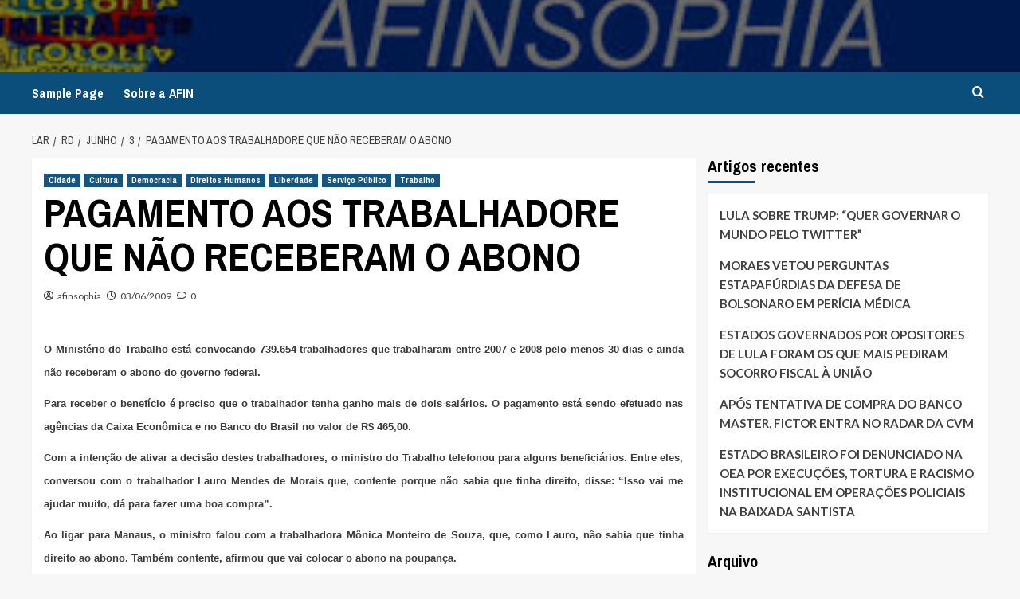

--- FILE ---
content_type: text/html; charset=UTF-8
request_url: https://afinsophia.org/2009/06/03/pagamento-aos-trabalhadore-que-nao-receberam-o-abono/
body_size: 25135
content:
<!doctype html>
<html lang="pt-PT">

<head>
  <meta charset="UTF-8">
  <meta name="viewport" content="width=device-width, initial-scale=1">
  <link rel="profile" href="https://gmpg.org/xfn/11">
  <title>PAGAMENTO AOS TRABALHADORE QUE NÃO RECEBERAM O ABONO</title>
<style>
#wpadminbar #wp-admin-bar-wsm_free_top_button .ab-icon:before {
	content: "\f239";
	color: #FF9800;
	top: 3px;
}
</style><meta name='robots' content='max-image-preview:large' />
<link rel='preload' href='https://fonts.googleapis.com/css?family=Source%2BSans%2BPro%3A400%2C700%7CLato%3A400%2C700&#038;subset=latin&#038;display=swap' as='style' onload="this.onload=null;this.rel='stylesheet'" type='text/css' media='all' crossorigin='anonymous'>
<link rel='preconnect' href='https://fonts.googleapis.com' crossorigin='anonymous'>
<link rel='preconnect' href='https://fonts.gstatic.com' crossorigin='anonymous'>
<link rel='dns-prefetch' href='//stats.wp.com' />
<link rel='dns-prefetch' href='//fonts.googleapis.com' />
<link rel='preconnect' href='https://fonts.googleapis.com' />
<link rel='preconnect' href='https://fonts.gstatic.com' />
<link rel='preconnect' href='//c0.wp.com' />
<link rel="alternate" type="application/rss+xml" title=" &raquo; Feed" href="https://afinsophia.org/feed/" />
<link rel="alternate" type="application/rss+xml" title=" &raquo; Feed de comentários" href="https://afinsophia.org/comments/feed/" />
<link rel="alternate" type="application/rss+xml" title="Feed de comentários de  &raquo; PAGAMENTO AOS TRABALHADORE QUE NÃO RECEBERAM O ABONO" href="https://afinsophia.org/2009/06/03/pagamento-aos-trabalhadore-que-nao-receberam-o-abono/feed/" />
<link rel="alternate" title="oEmbed (JSON)" type="application/json+oembed" href="https://afinsophia.org/wp-json/oembed/1.0/embed?url=https%3A%2F%2Fafinsophia.org%2F2009%2F06%2F03%2Fpagamento-aos-trabalhadore-que-nao-receberam-o-abono%2F" />
<link rel="alternate" title="oEmbed (XML)" type="text/xml+oembed" href="https://afinsophia.org/wp-json/oembed/1.0/embed?url=https%3A%2F%2Fafinsophia.org%2F2009%2F06%2F03%2Fpagamento-aos-trabalhadore-que-nao-receberam-o-abono%2F&#038;format=xml" />
<style id='wp-img-auto-sizes-contain-inline-css' type='text/css'>
img:is([sizes=auto i],[sizes^="auto," i]){contain-intrinsic-size:3000px 1500px}
/*# sourceURL=wp-img-auto-sizes-contain-inline-css */
</style>
<link rel='stylesheet' id='jetpack_related-posts-css' href='https://c0.wp.com/p/jetpack/15.4/modules/related-posts/related-posts.css' type='text/css' media='all' />
<style id='wp-emoji-styles-inline-css' type='text/css'>

	img.wp-smiley, img.emoji {
		display: inline !important;
		border: none !important;
		box-shadow: none !important;
		height: 1em !important;
		width: 1em !important;
		margin: 0 0.07em !important;
		vertical-align: -0.1em !important;
		background: none !important;
		padding: 0 !important;
	}
/*# sourceURL=wp-emoji-styles-inline-css */
</style>
<style id='wp-block-library-inline-css' type='text/css'>
:root{--wp-block-synced-color:#7a00df;--wp-block-synced-color--rgb:122,0,223;--wp-bound-block-color:var(--wp-block-synced-color);--wp-editor-canvas-background:#ddd;--wp-admin-theme-color:#007cba;--wp-admin-theme-color--rgb:0,124,186;--wp-admin-theme-color-darker-10:#006ba1;--wp-admin-theme-color-darker-10--rgb:0,107,160.5;--wp-admin-theme-color-darker-20:#005a87;--wp-admin-theme-color-darker-20--rgb:0,90,135;--wp-admin-border-width-focus:2px}@media (min-resolution:192dpi){:root{--wp-admin-border-width-focus:1.5px}}.wp-element-button{cursor:pointer}:root .has-very-light-gray-background-color{background-color:#eee}:root .has-very-dark-gray-background-color{background-color:#313131}:root .has-very-light-gray-color{color:#eee}:root .has-very-dark-gray-color{color:#313131}:root .has-vivid-green-cyan-to-vivid-cyan-blue-gradient-background{background:linear-gradient(135deg,#00d084,#0693e3)}:root .has-purple-crush-gradient-background{background:linear-gradient(135deg,#34e2e4,#4721fb 50%,#ab1dfe)}:root .has-hazy-dawn-gradient-background{background:linear-gradient(135deg,#faaca8,#dad0ec)}:root .has-subdued-olive-gradient-background{background:linear-gradient(135deg,#fafae1,#67a671)}:root .has-atomic-cream-gradient-background{background:linear-gradient(135deg,#fdd79a,#004a59)}:root .has-nightshade-gradient-background{background:linear-gradient(135deg,#330968,#31cdcf)}:root .has-midnight-gradient-background{background:linear-gradient(135deg,#020381,#2874fc)}:root{--wp--preset--font-size--normal:16px;--wp--preset--font-size--huge:42px}.has-regular-font-size{font-size:1em}.has-larger-font-size{font-size:2.625em}.has-normal-font-size{font-size:var(--wp--preset--font-size--normal)}.has-huge-font-size{font-size:var(--wp--preset--font-size--huge)}.has-text-align-center{text-align:center}.has-text-align-left{text-align:left}.has-text-align-right{text-align:right}.has-fit-text{white-space:nowrap!important}#end-resizable-editor-section{display:none}.aligncenter{clear:both}.items-justified-left{justify-content:flex-start}.items-justified-center{justify-content:center}.items-justified-right{justify-content:flex-end}.items-justified-space-between{justify-content:space-between}.screen-reader-text{border:0;clip-path:inset(50%);height:1px;margin:-1px;overflow:hidden;padding:0;position:absolute;width:1px;word-wrap:normal!important}.screen-reader-text:focus{background-color:#ddd;clip-path:none;color:#444;display:block;font-size:1em;height:auto;left:5px;line-height:normal;padding:15px 23px 14px;text-decoration:none;top:5px;width:auto;z-index:100000}html :where(.has-border-color){border-style:solid}html :where([style*=border-top-color]){border-top-style:solid}html :where([style*=border-right-color]){border-right-style:solid}html :where([style*=border-bottom-color]){border-bottom-style:solid}html :where([style*=border-left-color]){border-left-style:solid}html :where([style*=border-width]){border-style:solid}html :where([style*=border-top-width]){border-top-style:solid}html :where([style*=border-right-width]){border-right-style:solid}html :where([style*=border-bottom-width]){border-bottom-style:solid}html :where([style*=border-left-width]){border-left-style:solid}html :where(img[class*=wp-image-]){height:auto;max-width:100%}:where(figure){margin:0 0 1em}html :where(.is-position-sticky){--wp-admin--admin-bar--position-offset:var(--wp-admin--admin-bar--height,0px)}@media screen and (max-width:600px){html :where(.is-position-sticky){--wp-admin--admin-bar--position-offset:0px}}

/*# sourceURL=wp-block-library-inline-css */
</style><style id='global-styles-inline-css' type='text/css'>
:root{--wp--preset--aspect-ratio--square: 1;--wp--preset--aspect-ratio--4-3: 4/3;--wp--preset--aspect-ratio--3-4: 3/4;--wp--preset--aspect-ratio--3-2: 3/2;--wp--preset--aspect-ratio--2-3: 2/3;--wp--preset--aspect-ratio--16-9: 16/9;--wp--preset--aspect-ratio--9-16: 9/16;--wp--preset--color--black: #000000;--wp--preset--color--cyan-bluish-gray: #abb8c3;--wp--preset--color--white: #ffffff;--wp--preset--color--pale-pink: #f78da7;--wp--preset--color--vivid-red: #cf2e2e;--wp--preset--color--luminous-vivid-orange: #ff6900;--wp--preset--color--luminous-vivid-amber: #fcb900;--wp--preset--color--light-green-cyan: #7bdcb5;--wp--preset--color--vivid-green-cyan: #00d084;--wp--preset--color--pale-cyan-blue: #8ed1fc;--wp--preset--color--vivid-cyan-blue: #0693e3;--wp--preset--color--vivid-purple: #9b51e0;--wp--preset--gradient--vivid-cyan-blue-to-vivid-purple: linear-gradient(135deg,rgb(6,147,227) 0%,rgb(155,81,224) 100%);--wp--preset--gradient--light-green-cyan-to-vivid-green-cyan: linear-gradient(135deg,rgb(122,220,180) 0%,rgb(0,208,130) 100%);--wp--preset--gradient--luminous-vivid-amber-to-luminous-vivid-orange: linear-gradient(135deg,rgb(252,185,0) 0%,rgb(255,105,0) 100%);--wp--preset--gradient--luminous-vivid-orange-to-vivid-red: linear-gradient(135deg,rgb(255,105,0) 0%,rgb(207,46,46) 100%);--wp--preset--gradient--very-light-gray-to-cyan-bluish-gray: linear-gradient(135deg,rgb(238,238,238) 0%,rgb(169,184,195) 100%);--wp--preset--gradient--cool-to-warm-spectrum: linear-gradient(135deg,rgb(74,234,220) 0%,rgb(151,120,209) 20%,rgb(207,42,186) 40%,rgb(238,44,130) 60%,rgb(251,105,98) 80%,rgb(254,248,76) 100%);--wp--preset--gradient--blush-light-purple: linear-gradient(135deg,rgb(255,206,236) 0%,rgb(152,150,240) 100%);--wp--preset--gradient--blush-bordeaux: linear-gradient(135deg,rgb(254,205,165) 0%,rgb(254,45,45) 50%,rgb(107,0,62) 100%);--wp--preset--gradient--luminous-dusk: linear-gradient(135deg,rgb(255,203,112) 0%,rgb(199,81,192) 50%,rgb(65,88,208) 100%);--wp--preset--gradient--pale-ocean: linear-gradient(135deg,rgb(255,245,203) 0%,rgb(182,227,212) 50%,rgb(51,167,181) 100%);--wp--preset--gradient--electric-grass: linear-gradient(135deg,rgb(202,248,128) 0%,rgb(113,206,126) 100%);--wp--preset--gradient--midnight: linear-gradient(135deg,rgb(2,3,129) 0%,rgb(40,116,252) 100%);--wp--preset--font-size--small: 13px;--wp--preset--font-size--medium: 20px;--wp--preset--font-size--large: 36px;--wp--preset--font-size--x-large: 42px;--wp--preset--spacing--20: 0.44rem;--wp--preset--spacing--30: 0.67rem;--wp--preset--spacing--40: 1rem;--wp--preset--spacing--50: 1.5rem;--wp--preset--spacing--60: 2.25rem;--wp--preset--spacing--70: 3.38rem;--wp--preset--spacing--80: 5.06rem;--wp--preset--shadow--natural: 6px 6px 9px rgba(0, 0, 0, 0.2);--wp--preset--shadow--deep: 12px 12px 50px rgba(0, 0, 0, 0.4);--wp--preset--shadow--sharp: 6px 6px 0px rgba(0, 0, 0, 0.2);--wp--preset--shadow--outlined: 6px 6px 0px -3px rgb(255, 255, 255), 6px 6px rgb(0, 0, 0);--wp--preset--shadow--crisp: 6px 6px 0px rgb(0, 0, 0);}:root { --wp--style--global--content-size: 800px;--wp--style--global--wide-size: 1200px; }:where(body) { margin: 0; }.wp-site-blocks > .alignleft { float: left; margin-right: 2em; }.wp-site-blocks > .alignright { float: right; margin-left: 2em; }.wp-site-blocks > .aligncenter { justify-content: center; margin-left: auto; margin-right: auto; }:where(.wp-site-blocks) > * { margin-block-start: 24px; margin-block-end: 0; }:where(.wp-site-blocks) > :first-child { margin-block-start: 0; }:where(.wp-site-blocks) > :last-child { margin-block-end: 0; }:root { --wp--style--block-gap: 24px; }:root :where(.is-layout-flow) > :first-child{margin-block-start: 0;}:root :where(.is-layout-flow) > :last-child{margin-block-end: 0;}:root :where(.is-layout-flow) > *{margin-block-start: 24px;margin-block-end: 0;}:root :where(.is-layout-constrained) > :first-child{margin-block-start: 0;}:root :where(.is-layout-constrained) > :last-child{margin-block-end: 0;}:root :where(.is-layout-constrained) > *{margin-block-start: 24px;margin-block-end: 0;}:root :where(.is-layout-flex){gap: 24px;}:root :where(.is-layout-grid){gap: 24px;}.is-layout-flow > .alignleft{float: left;margin-inline-start: 0;margin-inline-end: 2em;}.is-layout-flow > .alignright{float: right;margin-inline-start: 2em;margin-inline-end: 0;}.is-layout-flow > .aligncenter{margin-left: auto !important;margin-right: auto !important;}.is-layout-constrained > .alignleft{float: left;margin-inline-start: 0;margin-inline-end: 2em;}.is-layout-constrained > .alignright{float: right;margin-inline-start: 2em;margin-inline-end: 0;}.is-layout-constrained > .aligncenter{margin-left: auto !important;margin-right: auto !important;}.is-layout-constrained > :where(:not(.alignleft):not(.alignright):not(.alignfull)){max-width: var(--wp--style--global--content-size);margin-left: auto !important;margin-right: auto !important;}.is-layout-constrained > .alignwide{max-width: var(--wp--style--global--wide-size);}body .is-layout-flex{display: flex;}.is-layout-flex{flex-wrap: wrap;align-items: center;}.is-layout-flex > :is(*, div){margin: 0;}body .is-layout-grid{display: grid;}.is-layout-grid > :is(*, div){margin: 0;}body{padding-top: 0px;padding-right: 0px;padding-bottom: 0px;padding-left: 0px;}a:where(:not(.wp-element-button)){text-decoration: none;}:root :where(.wp-element-button, .wp-block-button__link){background-color: #32373c;border-width: 0;color: #fff;font-family: inherit;font-size: inherit;font-style: inherit;font-weight: inherit;letter-spacing: inherit;line-height: inherit;padding-top: calc(0.667em + 2px);padding-right: calc(1.333em + 2px);padding-bottom: calc(0.667em + 2px);padding-left: calc(1.333em + 2px);text-decoration: none;text-transform: inherit;}.has-black-color{color: var(--wp--preset--color--black) !important;}.has-cyan-bluish-gray-color{color: var(--wp--preset--color--cyan-bluish-gray) !important;}.has-white-color{color: var(--wp--preset--color--white) !important;}.has-pale-pink-color{color: var(--wp--preset--color--pale-pink) !important;}.has-vivid-red-color{color: var(--wp--preset--color--vivid-red) !important;}.has-luminous-vivid-orange-color{color: var(--wp--preset--color--luminous-vivid-orange) !important;}.has-luminous-vivid-amber-color{color: var(--wp--preset--color--luminous-vivid-amber) !important;}.has-light-green-cyan-color{color: var(--wp--preset--color--light-green-cyan) !important;}.has-vivid-green-cyan-color{color: var(--wp--preset--color--vivid-green-cyan) !important;}.has-pale-cyan-blue-color{color: var(--wp--preset--color--pale-cyan-blue) !important;}.has-vivid-cyan-blue-color{color: var(--wp--preset--color--vivid-cyan-blue) !important;}.has-vivid-purple-color{color: var(--wp--preset--color--vivid-purple) !important;}.has-black-background-color{background-color: var(--wp--preset--color--black) !important;}.has-cyan-bluish-gray-background-color{background-color: var(--wp--preset--color--cyan-bluish-gray) !important;}.has-white-background-color{background-color: var(--wp--preset--color--white) !important;}.has-pale-pink-background-color{background-color: var(--wp--preset--color--pale-pink) !important;}.has-vivid-red-background-color{background-color: var(--wp--preset--color--vivid-red) !important;}.has-luminous-vivid-orange-background-color{background-color: var(--wp--preset--color--luminous-vivid-orange) !important;}.has-luminous-vivid-amber-background-color{background-color: var(--wp--preset--color--luminous-vivid-amber) !important;}.has-light-green-cyan-background-color{background-color: var(--wp--preset--color--light-green-cyan) !important;}.has-vivid-green-cyan-background-color{background-color: var(--wp--preset--color--vivid-green-cyan) !important;}.has-pale-cyan-blue-background-color{background-color: var(--wp--preset--color--pale-cyan-blue) !important;}.has-vivid-cyan-blue-background-color{background-color: var(--wp--preset--color--vivid-cyan-blue) !important;}.has-vivid-purple-background-color{background-color: var(--wp--preset--color--vivid-purple) !important;}.has-black-border-color{border-color: var(--wp--preset--color--black) !important;}.has-cyan-bluish-gray-border-color{border-color: var(--wp--preset--color--cyan-bluish-gray) !important;}.has-white-border-color{border-color: var(--wp--preset--color--white) !important;}.has-pale-pink-border-color{border-color: var(--wp--preset--color--pale-pink) !important;}.has-vivid-red-border-color{border-color: var(--wp--preset--color--vivid-red) !important;}.has-luminous-vivid-orange-border-color{border-color: var(--wp--preset--color--luminous-vivid-orange) !important;}.has-luminous-vivid-amber-border-color{border-color: var(--wp--preset--color--luminous-vivid-amber) !important;}.has-light-green-cyan-border-color{border-color: var(--wp--preset--color--light-green-cyan) !important;}.has-vivid-green-cyan-border-color{border-color: var(--wp--preset--color--vivid-green-cyan) !important;}.has-pale-cyan-blue-border-color{border-color: var(--wp--preset--color--pale-cyan-blue) !important;}.has-vivid-cyan-blue-border-color{border-color: var(--wp--preset--color--vivid-cyan-blue) !important;}.has-vivid-purple-border-color{border-color: var(--wp--preset--color--vivid-purple) !important;}.has-vivid-cyan-blue-to-vivid-purple-gradient-background{background: var(--wp--preset--gradient--vivid-cyan-blue-to-vivid-purple) !important;}.has-light-green-cyan-to-vivid-green-cyan-gradient-background{background: var(--wp--preset--gradient--light-green-cyan-to-vivid-green-cyan) !important;}.has-luminous-vivid-amber-to-luminous-vivid-orange-gradient-background{background: var(--wp--preset--gradient--luminous-vivid-amber-to-luminous-vivid-orange) !important;}.has-luminous-vivid-orange-to-vivid-red-gradient-background{background: var(--wp--preset--gradient--luminous-vivid-orange-to-vivid-red) !important;}.has-very-light-gray-to-cyan-bluish-gray-gradient-background{background: var(--wp--preset--gradient--very-light-gray-to-cyan-bluish-gray) !important;}.has-cool-to-warm-spectrum-gradient-background{background: var(--wp--preset--gradient--cool-to-warm-spectrum) !important;}.has-blush-light-purple-gradient-background{background: var(--wp--preset--gradient--blush-light-purple) !important;}.has-blush-bordeaux-gradient-background{background: var(--wp--preset--gradient--blush-bordeaux) !important;}.has-luminous-dusk-gradient-background{background: var(--wp--preset--gradient--luminous-dusk) !important;}.has-pale-ocean-gradient-background{background: var(--wp--preset--gradient--pale-ocean) !important;}.has-electric-grass-gradient-background{background: var(--wp--preset--gradient--electric-grass) !important;}.has-midnight-gradient-background{background: var(--wp--preset--gradient--midnight) !important;}.has-small-font-size{font-size: var(--wp--preset--font-size--small) !important;}.has-medium-font-size{font-size: var(--wp--preset--font-size--medium) !important;}.has-large-font-size{font-size: var(--wp--preset--font-size--large) !important;}.has-x-large-font-size{font-size: var(--wp--preset--font-size--x-large) !important;}
/*# sourceURL=global-styles-inline-css */
</style>

<link rel='stylesheet' id='wsm-style-css' href='https://afinsophia.org/wp-content/plugins/wp-stats-manager/css/style.css?ver=1.2' type='text/css' media='all' />
<link rel='stylesheet' id='newsport-google-fonts-css' href='https://fonts.googleapis.com/css?family=Archivo+Narrow:400,400italic,700' type='text/css' media='all' />
<link rel='stylesheet' id='bootstrap-css' href='https://afinsophia.org/wp-content/themes/covernews/assets/bootstrap/css/bootstrap.min.css?ver=6.9' type='text/css' media='all' />
<link rel='stylesheet' id='covernews-style-css' href='https://afinsophia.org/wp-content/themes/covernews/style.css?ver=6.9' type='text/css' media='all' />
<link rel='stylesheet' id='newsport-css' href='https://afinsophia.org/wp-content/themes/newsport/style.css?ver=2.0.2' type='text/css' media='all' />
<link rel='stylesheet' id='covernews-google-fonts-css' href='https://fonts.googleapis.com/css?family=Source%2BSans%2BPro%3A400%2C700%7CLato%3A400%2C700&#038;subset=latin&#038;display=swap' type='text/css' media='all' />
<link rel='stylesheet' id='covernews-icons-css' href='https://afinsophia.org/wp-content/themes/covernews/assets/icons/style.css?ver=6.9' type='text/css' media='all' />
<link rel='stylesheet' id='sharedaddy-css' href='https://c0.wp.com/p/jetpack/15.4/modules/sharedaddy/sharing.css' type='text/css' media='all' />
<link rel='stylesheet' id='social-logos-css' href='https://c0.wp.com/p/jetpack/15.4/_inc/social-logos/social-logos.min.css' type='text/css' media='all' />
<script type="text/javascript" id="jetpack_related-posts-js-extra">
/* <![CDATA[ */
var related_posts_js_options = {"post_heading":"h4"};
//# sourceURL=jetpack_related-posts-js-extra
/* ]]> */
</script>
<script type="text/javascript" src="https://c0.wp.com/p/jetpack/15.4/_inc/build/related-posts/related-posts.min.js" id="jetpack_related-posts-js"></script>
<script type="text/javascript" src="https://c0.wp.com/c/6.9/wp-includes/js/jquery/jquery.min.js" id="jquery-core-js"></script>
<script type="text/javascript" src="https://c0.wp.com/c/6.9/wp-includes/js/jquery/jquery-migrate.min.js" id="jquery-migrate-js"></script>
<link rel="https://api.w.org/" href="https://afinsophia.org/wp-json/" /><link rel="alternate" title="JSON" type="application/json" href="https://afinsophia.org/wp-json/wp/v2/posts/4666" /><link rel="EditURI" type="application/rsd+xml" title="RSD" href="https://afinsophia.org/xmlrpc.php?rsd" />
<meta name="generator" content="WordPress 6.9" />
<link rel='shortlink' href='https://afinsophia.org/?p=4666' />
		<script type="text/javascript">
			var _statcounter = _statcounter || [];
			_statcounter.push({"tags": {"author": "afinsophia"}});
		</script>
		
        <!-- Wordpress Stats Manager -->
        <script type="text/javascript">
            var _wsm = _wsm || [];
            _wsm.push(['trackPageView']);
            _wsm.push(['enableLinkTracking']);
            _wsm.push(['enableHeartBeatTimer']);
            (function() {
                var u = "https://afinsophia.org/wp-content/plugins/wp-stats-manager/";
                _wsm.push(['setUrlReferrer', ""]);
                _wsm.push(['setTrackerUrl', "https://afinsophia.org/?wmcAction=wmcTrack"]);
                _wsm.push(['setSiteId', "1"]);
                _wsm.push(['setPageId', "4666"]);
                _wsm.push(['setWpUserId', "0"]);
                var d = document,
                    g = d.createElement('script'),
                    s = d.getElementsByTagName('script')[0];
                g.type = 'text/javascript';
                g.async = true;
                g.defer = true;
                g.src = u + 'js/wsm_new.js';
                s.parentNode.insertBefore(g, s);
            })();
        </script>
        <!-- End Wordpress Stats Manager Code -->
	<style>img#wpstats{display:none}</style>
		<link rel="preload" href="https://afinsophia.org/wp-content/uploads/2019/04/cropped-download-5.jpg" as="image"><link rel="pingback" href="https://afinsophia.org/xmlrpc.php"><meta name="description" content="O Ministério do Trabalho está convocando 739.654 trabalhadores que trabalharam entre 2007 e 2008 pelo menos 30 dias e ainda não receberam o abono do governo federal. Para receber o benefício é preciso que o trabalhador tenha ganho mais de dois salários. O pagamento está sendo efetuado nas agências da Caixa Econômica e no Banco&hellip;" />
        <style type="text/css">
                        .site-title a,
            .site-header .site-branding .site-title a:visited,
            .site-header .site-branding .site-title a:hover,
            .site-description {
                color: #000000            }

            body.aft-dark-mode .site-title a,
      body.aft-dark-mode .site-header .site-branding .site-title a:visited,
      body.aft-dark-mode .site-header .site-branding .site-title a:hover,
      body.aft-dark-mode .site-description {
        color: #ffffff;
      }

            .site-branding .site-title {
                font-size: 48px;
            }

            @media only screen and (max-width: 640px) {
                .header-layout-3 .site-header .site-branding .site-title,
                .site-branding .site-title {
                    font-size: 60px;

                }
              }   

           @media only screen and (max-width: 375px) {
               .header-layout-3 .site-header .site-branding .site-title,
               .site-branding .site-title {
                        font-size: 50px;

                    }
                }
                
                    .elementor-template-full-width .elementor-section.elementor-section-full_width > .elementor-container,
        .elementor-template-full-width .elementor-section.elementor-section-boxed > .elementor-container{
            max-width: 1200px;
        }
        @media (min-width: 1600px){
            .elementor-template-full-width .elementor-section.elementor-section-full_width > .elementor-container,
            .elementor-template-full-width .elementor-section.elementor-section-boxed > .elementor-container{
                max-width: 1600px;
            }
        }
        
        .align-content-left .elementor-section-stretched,
        .align-content-right .elementor-section-stretched {
            max-width: 100%;
            left: 0 !important;
        }


        </style>
        <link rel="canonical" href="https://afinsophia.org/2009/06/03/pagamento-aos-trabalhadore-que-nao-receberam-o-abono/" />
<meta name="description" content="O Ministério do Trabalho está convocando 739.654 trabalhadores que trabalharam entre 2007 e 2008 pelo..." />
<meta property="og:title" content="PAGAMENTO AOS TRABALHADORE QUE NÃO RECEBERAM O ABONO" />
<meta property="og:url" content="https://afinsophia.org/2009/06/03/pagamento-aos-trabalhadore-que-nao-receberam-o-abono/" />
<meta property="og:type" content="article" />
<meta property="article:published_time" content="2009-06-03T17:04:02-04:00" />
<meta property="og:description" content="O Ministério do Trabalho está convocando 739.654 trabalhadores que trabalharam entre 2007 e 2008 pelo..." />
<meta name="twitter:card" content="summary_large_image" />
<meta name="twitter:title" content="PAGAMENTO AOS TRABALHADORE QUE NÃO RECEBERAM O ABONO" />
<meta name="twitter:description" content="O Ministério do Trabalho está convocando 739.654 trabalhadores que trabalharam entre 2007 e 2008 pelo..." />

<!-- Jetpack Open Graph Tags -->
<meta property="og:type" content="article" />
<meta property="og:title" content="PAGAMENTO AOS TRABALHADORE QUE NÃO RECEBERAM O ABONO" />
<meta property="og:url" content="https://afinsophia.org/2009/06/03/pagamento-aos-trabalhadore-que-nao-receberam-o-abono/" />
<meta property="og:description" content="O Ministério do Trabalho está convocando 739.654 trabalhadores que trabalharam entre 2007 e 2008 pelo menos 30 dias e ainda não receberam o abono do governo federal. Para receber o benefício é prec…" />
<meta property="article:published_time" content="2009-06-03T21:04:02+00:00" />
<meta property="article:modified_time" content="2009-06-03T21:04:02+00:00" />
<meta property="og:image" content="https://s0.wp.com/i/blank.jpg" />
<meta property="og:image:width" content="200" />
<meta property="og:image:height" content="200" />
<meta property="og:image:alt" content="" />
<meta property="og:locale" content="pt_PT" />
<meta name="twitter:text:title" content="PAGAMENTO AOS TRABALHADORE QUE NÃO RECEBERAM O ABONO" />
<meta name="twitter:card" content="summary" />

<!-- End Jetpack Open Graph Tags -->
</head>

<body data-ocssl='1' data-rsssl=1 class="wp-singular post-template-default single single-post postid-4666 single-format-standard wp-embed-responsive wp-theme-covernews wp-child-theme-newsport default-content-layout archive-layout-grid scrollup-sticky-header aft-sticky-header aft-sticky-sidebar default aft-container-default aft-main-banner-slider-editors-picks-trending single-content-mode-default header-image-default align-content-left aft-and">
  
  
  <div id="page" class="site">
    <a class="skip-link screen-reader-text" href="#content">Pular para o conteúdo</a>

        <div class="header-layout-1">
                <header id="masthead" class="site-header">
                        <div class="masthead-banner data-bg"
                 data-background="https://afinsophia.org/wp-content/uploads/2019/04/cropped-download-5.jpg">
                <div class="container">
                    <div class="row">
                        <div class="col-md-4">
                            <div class="site-branding">
                                                                    <p class="site-title font-family-1">
                                        <a href="https://afinsophia.org/"
                                           rel="home"></a>
                                    </p>
                                
                                                            </div>
                        </div>
                        <div class="col-md-8">
                                                    </div>
                    </div>
                </div>
            </div>
            <nav id="site-navigation" class="main-navigation">
                <div class="container">
                    <div class="row">
                        <div class="kol-12">
                            <div class="navigation-container">



                                <span class="toggle-menu" aria-controls="primary-menu" aria-expanded="false">
                                <span class="screen-reader-text">Primary Menu</span>
                                 <i class="ham"></i>
                        </span>
                                <span class="af-mobile-site-title-wrap">
                                                                <p class="site-title font-family-1">
                                <a href="https://afinsophia.org/"
                                   rel="home"></a>
                            </p>
                        </span>
                                <div id="primary-menu" class="menu"><ul>
<li class="page_item page-item-2"><a href="https://afinsophia.org/sample-page/">Sample Page</a></li>
<li class="page_item page-item-10"><a href="https://afinsophia.org/sobre/">Sobre a AFIN</a></li>
</ul></div>

                                <div class="cart-search">

                                    <div class="af-search-wrap">
                                        <div class="search-overlay">
                                            <a href="#" title="Search" class="search-icon">
                                                <i class="fa fa-search"></i>
                                            </a>
                                            <div class="af-search-form">
                                                <form role="search" method="get" class="search-form" action="https://afinsophia.org/">
				<label>
					<span class="screen-reader-text">Pesquisar por:</span>
					<input type="search" class="search-field" placeholder="Pesquisar &hellip;" value="" name="s" />
				</label>
				<input type="submit" class="search-submit" value="Pesquisar" />
			</form>                                            </div>
                                        </div>
                                    </div>
                                </div>


                            </div>
                        </div>
                    </div>
                </div>
            </nav>
        </header>
    </div>

    
    <div id="content" class="container">
                <div class="em-breadcrumbs font-family-1 covernews-breadcrumbs">
      <div class="row">
        <div role="navigation" aria-label="Pão ralado" class="breadcrumb-trail breadcrumbs" itemprop="breadcrumb"><ul class="trail-items" itemscope itemtype="http://schema.org/BreadcrumbList"><meta name="numberOfItems" content="5" /><meta name="itemListOrder" content="Ascending" /><li itemprop="itemListElement" itemscope itemtype="http://schema.org/ListItem" class="trail-item trail-begin"><a href="https://afinsophia.org/" rel="home" itemprop="item"><span itemprop="name">Lar</span></a><meta itemprop="position" content="1" /></li><li itemprop="itemListElement" itemscope itemtype="http://schema.org/ListItem" class="trail-item"><a href="https://afinsophia.org/2009/" itemprop="item"><span itemprop="name">rd</span></a><meta itemprop="position" content="2" /></li><li itemprop="itemListElement" itemscope itemtype="http://schema.org/ListItem" class="trail-item"><a href="https://afinsophia.org/2009/06/" itemprop="item"><span itemprop="name">Junho</span></a><meta itemprop="position" content="3" /></li><li itemprop="itemListElement" itemscope itemtype="http://schema.org/ListItem" class="trail-item"><a href="https://afinsophia.org/2009/06/03/" itemprop="item"><span itemprop="name">3</span></a><meta itemprop="position" content="4" /></li><li itemprop="itemListElement" itemscope itemtype="http://schema.org/ListItem" class="trail-item trail-end"><a href="https://afinsophia.org/2009/06/03/pagamento-aos-trabalhadore-que-nao-receberam-o-abono/" itemprop="item"><span itemprop="name">PAGAMENTO AOS TRABALHADORE QUE NÃO RECEBERAM O ABONO</span></a><meta itemprop="position" content="5" /></li></ul></div>      </div>
    </div>
        <div class="section-block-upper row">
                <div id="primary" class="content-area">
                    <main id="main" class="site-main">

                                                    <article id="post-4666" class="af-single-article post-4666 post type-post status-publish format-standard hentry category-cidade category-cultura category-democracia category-direitos-humanos category-liberdade category-servico-publico category-trabalho">
                                <div class="entry-content-wrap">
                                    <header class="entry-header">

    <div class="header-details-wrapper">
        <div class="entry-header-details">
                            <div class="figure-categories figure-categories-bg">
                                        <ul class="cat-links"><li class="meta-category">
                             <a class="covernews-categories category-color-1"
                            href="https://afinsophia.org/category/cidade/" 
                            aria-label="Ver todas as postagens em Cidade"> 
                                 Cidade
                             </a>
                        </li><li class="meta-category">
                             <a class="covernews-categories category-color-1"
                            href="https://afinsophia.org/category/cultura/" 
                            aria-label="Ver todas as postagens em Cultura"> 
                                 Cultura
                             </a>
                        </li><li class="meta-category">
                             <a class="covernews-categories category-color-1"
                            href="https://afinsophia.org/category/democracia/" 
                            aria-label="Ver todas as postagens em Democracia"> 
                                 Democracia
                             </a>
                        </li><li class="meta-category">
                             <a class="covernews-categories category-color-1"
                            href="https://afinsophia.org/category/direitos-humanos/" 
                            aria-label="Ver todas as postagens em Direitos Humanos"> 
                                 Direitos Humanos
                             </a>
                        </li><li class="meta-category">
                             <a class="covernews-categories category-color-1"
                            href="https://afinsophia.org/category/liberdade/" 
                            aria-label="Ver todas as postagens em Liberdade"> 
                                 Liberdade
                             </a>
                        </li><li class="meta-category">
                             <a class="covernews-categories category-color-1"
                            href="https://afinsophia.org/category/servico-publico/" 
                            aria-label="Ver todas as postagens em Serviço Público"> 
                                 Serviço Público
                             </a>
                        </li><li class="meta-category">
                             <a class="covernews-categories category-color-1"
                            href="https://afinsophia.org/category/trabalho/" 
                            aria-label="Ver todas as postagens em Trabalho"> 
                                 Trabalho
                             </a>
                        </li></ul>                </div>
                        <h1 class="entry-title">PAGAMENTO AOS TRABALHADORE QUE NÃO RECEBERAM O ABONO</h1>
            
                
    <span class="author-links">

      
        <span class="item-metadata posts-author">
          <i class="far fa-user-circle"></i>
                          <a href="https://afinsophia.org/author/afinsophia/">
                    afinsophia                </a>
               </span>
                    <span class="item-metadata posts-date">
          <i class="far fa-clock"></i>
          <a href="https://afinsophia.org/2009/06/">
            03/06/2009          </a>
        </span>
                      <span class="aft-comment-count">
            <a href="https://afinsophia.org/2009/06/03/pagamento-aos-trabalhadore-que-nao-receberam-o-abono/">
              <i class="far fa-comment"></i>
              <span class="aft-show-hover">
                0              </span>
            </a>
          </span>
          </span>
                

                    </div>
    </div>

        <div class="aft-post-thumbnail-wrapper">    
            </div>
    </header><!-- .entry-header -->                                    

    <div class="entry-content">
        <p><!-- 		@page { margin: 2cm } 		P { margin-bottom: 0.21cm } --></p>
<p style="line-height:150%;" align="justify"><strong><span style="font-family:Trebuchet MS,sans-serif;"><span style="font-size:small;">O Ministério do Trabalho está convocando 739.654 trabalhadores que trabalharam entre 2007 e 2008 pelo menos 30 dias e ainda não receberam o abono do governo federal.</span></span></strong></p>
<p style="line-height:150%;" align="justify"><strong><span style="font-family:Trebuchet MS,sans-serif;"><span style="font-size:small;">Para receber o benefício é preciso que o trabalhador tenha ganho mais de dois salários. O pagamento está sendo efetuado nas agências da Caixa Econômica e no Banco do Brasil no valor de R$ 465,00.</span></span></strong></p>
<p style="line-height:150%;" align="justify"><strong><span style="font-family:Trebuchet MS,sans-serif;"><span style="font-size:small;">Com a intenção de ativar a decisão destes trabalhadores, o ministro do Trabalho telefonou para alguns beneficiários. Entre eles, conversou com o trabalhador Lauro Mendes de Morais que, contente porque não sabia que tinha direito, disse: “Isso vai me ajudar muito, dá para fazer uma boa compra”.</span></span></strong></p>
<p style="line-height:150%;" align="justify"><strong><span style="font-family:Trebuchet MS,sans-serif;"><span style="font-size:small;">Ao ligar para Manaus, o ministro falou com a trabalhadora Mônica Monteiro de Souza, que, como Lauro, não sabia que tinha direito ao abono. Também contente, afirmou que vai colocar o abono na poupança.</span></span></strong></p>
<p style="line-height:150%;" align="justify"><strong><span style="font-family:Trebuchet MS,sans-serif;"><span style="font-size:small;">E aí, mano(a)? Está esperando o quê? Vai lá no banco, companheira(o)! O pagamento é só até o dia 30 de junho! Vai lá! Santo Antônio, São João e São Pedro estão só esperando tua contribuição nas festanças! Se não quiser gastar juninamente, faz como a Mônica: poupa. Ou como o Lauro: faz compras para casa. Mas vai lá que dinheiro não faz mal para trabalhador, só para capitalista. Vai logo! Desliga este blog! Por enquanto&#8230;</span></span></strong></p>
<div class="sharedaddy sd-sharing-enabled"><div class="robots-nocontent sd-block sd-social sd-social-icon-text sd-sharing"><h3 class="sd-title">Partilhar isto:</h3><div class="sd-content"><ul><li class="share-facebook"><a rel="nofollow noopener noreferrer"
				data-shared="sharing-facebook-4666"
				class="share-facebook sd-button share-icon"
				href="https://afinsophia.org/2009/06/03/pagamento-aos-trabalhadore-que-nao-receberam-o-abono/?share=facebook"
				target="_blank"
				aria-labelledby="sharing-facebook-4666"
				>
				<span id="sharing-facebook-4666" hidden>Click to share on Facebook (Opens in new window)</span>
				<span>Facebook</span>
			</a></li><li class="share-x"><a rel="nofollow noopener noreferrer"
				data-shared="sharing-x-4666"
				class="share-x sd-button share-icon"
				href="https://afinsophia.org/2009/06/03/pagamento-aos-trabalhadore-que-nao-receberam-o-abono/?share=x"
				target="_blank"
				aria-labelledby="sharing-x-4666"
				>
				<span id="sharing-x-4666" hidden>Click to share on X (Opens in new window)</span>
				<span>X</span>
			</a></li><li class="share-end"></li></ul></div></div></div>
<div id='jp-relatedposts' class='jp-relatedposts' >
	<h3 class="jp-relatedposts-headline"><em>Related</em></h3>
</div>                    <div class="post-item-metadata entry-meta">
                            </div>
               
        
	<nav class="navigation post-navigation" aria-label="Post navigation">
		<h2 class="screen-reader-text">Post navigation</h2>
		<div class="nav-links"><div class="nav-previous"><a href="https://afinsophia.org/2009/06/03/votacao-do-projeto-da-ficha-suja/" rel="prev">Previous: <span class="em-post-navigation nav-title">VOTAÇÃO DO PROJETO DA FICHA SUJA</span></a></div><div class="nav-next"><a href="https://afinsophia.org/2009/06/04/chagao-96/" rel="next">Next: <span class="em-post-navigation nav-title">*……….::::: CHAGÃO! :::::……….*</span></a></div></div>
	</nav>            </div><!-- .entry-content -->


                                </div>
                                
<div class="promotionspace enable-promotionspace">
  <div class="em-reated-posts  col-ten">
    <div class="row">
                <h3 class="related-title">
            Mais histórias          </h3>
                <div class="row">
                      <div class="col-sm-4 latest-posts-grid" data-mh="latest-posts-grid">
              <div class="spotlight-post">
                <figure class="categorised-article inside-img">
                  <div class="categorised-article-wrapper">
                    <div class="data-bg-hover data-bg-categorised read-bg-img">
                      <a href="https://afinsophia.org/2026/01/20/bolconaro-pode-pegar-domiciliar-pela-dignidade-humana-se-morrer-na-papudinha-os-humanos-vao-acusar-stf-moraes-e-se-morrer-em-casa-tambem-sem-saida/"
                        aria-label="BOLÇONARO PODE PEGAR DOMICILIAR PELA &#8216;DIGNIDADE HUMANA&#8217;. SE MORRER NA PAPUDINHA OS HUMANOS VÃO ACUSAR STF-MORAES. E SE MORRER EM CASA, TAMBÉM: SEM SAÍDA">
                        <img width="300" height="158" src="https://afinsophia.org/wp-content/uploads/2025/12/o-ex-presidente-jair-bolsonaro-pl-preso-na-superintendencia-da-policia-federal-em-brasilia-apos-receber-a-visita-da-ex-primeira-dama-michelle-bolsonaro-1763935181359_v2_900x506-300x158.webp" class="attachment-medium size-medium wp-post-image" alt="o-ex-presidente-jair-bolsonaro-pl-preso-na-superintendencia-da-policia-federal-em-brasilia-apos-receber-a-visita-da-ex-primeira-dama-michelle-bolsonaro-1763935181359_v2_900x506" decoding="async" srcset="https://afinsophia.org/wp-content/uploads/2025/12/o-ex-presidente-jair-bolsonaro-pl-preso-na-superintendencia-da-policia-federal-em-brasilia-apos-receber-a-visita-da-ex-primeira-dama-michelle-bolsonaro-1763935181359_v2_900x506-300x158.webp 300w, https://afinsophia.org/wp-content/uploads/2025/12/o-ex-presidente-jair-bolsonaro-pl-preso-na-superintendencia-da-policia-federal-em-brasilia-apos-receber-a-visita-da-ex-primeira-dama-michelle-bolsonaro-1763935181359_v2_900x506-768x405.webp 768w, https://afinsophia.org/wp-content/uploads/2025/12/o-ex-presidente-jair-bolsonaro-pl-preso-na-superintendencia-da-policia-federal-em-brasilia-apos-receber-a-visita-da-ex-primeira-dama-michelle-bolsonaro-1763935181359_v2_900x506.webp 900w" sizes="(max-width: 300px) 100vw, 300px" loading="lazy" />                      </a>
                    </div>
                  </div>
                                    <div class="figure-categories figure-categories-bg">

                    <ul class="cat-links"><li class="meta-category">
                             <a class="covernews-categories category-color-1"
                            href="https://afinsophia.org/category/democracia/" 
                            aria-label="Ver todas as postagens em Democracia"> 
                                 Democracia
                             </a>
                        </li><li class="meta-category">
                             <a class="covernews-categories category-color-1"
                            href="https://afinsophia.org/category/humor/" 
                            aria-label="Ver todas as postagens em Humor"> 
                                 Humor
                             </a>
                        </li><li class="meta-category">
                             <a class="covernews-categories category-color-1"
                            href="https://afinsophia.org/category/noticia/" 
                            aria-label="Ver todas as postagens em Notícia"> 
                                 Notícia
                             </a>
                        </li><li class="meta-category">
                             <a class="covernews-categories category-color-1"
                            href="https://afinsophia.org/category/politica/" 
                            aria-label="Ver todas as postagens em Política"> 
                                 Política
                             </a>
                        </li></ul>                  </div>
                </figure>

                <figcaption>

                  <h3 class="article-title article-title-1">
                    <a href="https://afinsophia.org/2026/01/20/bolconaro-pode-pegar-domiciliar-pela-dignidade-humana-se-morrer-na-papudinha-os-humanos-vao-acusar-stf-moraes-e-se-morrer-em-casa-tambem-sem-saida/">
                      BOLÇONARO PODE PEGAR DOMICILIAR PELA &#8216;DIGNIDADE HUMANA&#8217;. SE MORRER NA PAPUDINHA OS HUMANOS VÃO ACUSAR STF-MORAES. E SE MORRER EM CASA, TAMBÉM: SEM SAÍDA                    </a>
                  </h3>
                  <div class="grid-item-metadata">
                    
    <span class="author-links">

      
        <span class="item-metadata posts-author">
          <i class="far fa-user-circle"></i>
                          <a href="https://afinsophia.org/author/afinsophia/">
                    afinsophia                </a>
               </span>
                    <span class="item-metadata posts-date">
          <i class="far fa-clock"></i>
          <a href="https://afinsophia.org/2026/01/">
            20/01/2026          </a>
        </span>
                      <span class="aft-comment-count">
            <a href="https://afinsophia.org/2026/01/20/bolconaro-pode-pegar-domiciliar-pela-dignidade-humana-se-morrer-na-papudinha-os-humanos-vao-acusar-stf-moraes-e-se-morrer-em-casa-tambem-sem-saida/">
              <i class="far fa-comment"></i>
              <span class="aft-show-hover">
                0              </span>
            </a>
          </span>
          </span>
                  </div>
                </figcaption>
              </div>
            </div>
                      <div class="col-sm-4 latest-posts-grid" data-mh="latest-posts-grid">
              <div class="spotlight-post">
                <figure class="categorised-article inside-img">
                  <div class="categorised-article-wrapper">
                    <div class="data-bg-hover data-bg-categorised read-bg-img">
                      <a href="https://afinsophia.org/2026/01/16/bolsonaro-o-profeta-de-si-mesmo-na-papuda-a-papuda-lhe-me-espera/"
                        aria-label="VÍDEO MOSTRA QUE BOLSONARO ERA PROFETA DE SI MESMO NA PAPUDA: &#8220;A PAPUDA LHE (ME) ESPERA!&#8221;">
                        <img width="300" height="160" src="https://afinsophia.org/wp-content/uploads/2026/01/17642716516928a6238efdd_1764271651_3x2_lg-1-300x160-1.webp" class="attachment-medium size-medium wp-post-image" alt="17642716516928a6238efdd_1764271651_3x2_lg-1-300x160" decoding="async" loading="lazy" />                      </a>
                    </div>
                  </div>
                                    <div class="figure-categories figure-categories-bg">

                    <ul class="cat-links"><li class="meta-category">
                             <a class="covernews-categories category-color-1"
                            href="https://afinsophia.org/category/democracia/" 
                            aria-label="Ver todas as postagens em Democracia"> 
                                 Democracia
                             </a>
                        </li><li class="meta-category">
                             <a class="covernews-categories category-color-1"
                            href="https://afinsophia.org/category/humor/" 
                            aria-label="Ver todas as postagens em Humor"> 
                                 Humor
                             </a>
                        </li><li class="meta-category">
                             <a class="covernews-categories category-color-1"
                            href="https://afinsophia.org/category/noticia/" 
                            aria-label="Ver todas as postagens em Notícia"> 
                                 Notícia
                             </a>
                        </li><li class="meta-category">
                             <a class="covernews-categories category-color-1"
                            href="https://afinsophia.org/category/politica/" 
                            aria-label="Ver todas as postagens em Política"> 
                                 Política
                             </a>
                        </li></ul>                  </div>
                </figure>

                <figcaption>

                  <h3 class="article-title article-title-1">
                    <a href="https://afinsophia.org/2026/01/16/bolsonaro-o-profeta-de-si-mesmo-na-papuda-a-papuda-lhe-me-espera/">
                      VÍDEO MOSTRA QUE BOLSONARO ERA PROFETA DE SI MESMO NA PAPUDA: &#8220;A PAPUDA LHE (ME) ESPERA!&#8221;                    </a>
                  </h3>
                  <div class="grid-item-metadata">
                    
    <span class="author-links">

      
        <span class="item-metadata posts-author">
          <i class="far fa-user-circle"></i>
                          <a href="https://afinsophia.org/author/afinsophia/">
                    afinsophia                </a>
               </span>
                    <span class="item-metadata posts-date">
          <i class="far fa-clock"></i>
          <a href="https://afinsophia.org/2026/01/">
            16/01/2026          </a>
        </span>
                      <span class="aft-comment-count">
            <a href="https://afinsophia.org/2026/01/16/bolsonaro-o-profeta-de-si-mesmo-na-papuda-a-papuda-lhe-me-espera/">
              <i class="far fa-comment"></i>
              <span class="aft-show-hover">
                0              </span>
            </a>
          </span>
          </span>
                  </div>
                </figcaption>
              </div>
            </div>
                      <div class="col-sm-4 latest-posts-grid" data-mh="latest-posts-grid">
              <div class="spotlight-post">
                <figure class="categorised-article inside-img">
                  <div class="categorised-article-wrapper">
                    <div class="data-bg-hover data-bg-categorised read-bg-img">
                      <a href="https://afinsophia.org/2026/01/15/pgr-negou-smart-tv-para-bolconaro-e-se-fosse-o-contrario-quem-iria-pagar-ja-que-ele-tem-tudo-de-graca-na-cela/"
                        aria-label="PGR NEGOU SMART TV PARA BOLÇONARO. E SE FOSSE O CONTRÁRIO, QUEM IRIA PAGAR, JÁ QUE ELE TEM TUDO DE GRAÇA NA CELA?">
                        <img width="179" height="168" src="https://afinsophia.org/wp-content/uploads/2026/01/images-5.jpg" class="attachment-medium size-medium wp-post-image" alt="images" decoding="async" loading="lazy" />                      </a>
                    </div>
                  </div>
                                    <div class="figure-categories figure-categories-bg">

                    <ul class="cat-links"><li class="meta-category">
                             <a class="covernews-categories category-color-1"
                            href="https://afinsophia.org/category/democracia/" 
                            aria-label="Ver todas as postagens em Democracia"> 
                                 Democracia
                             </a>
                        </li><li class="meta-category">
                             <a class="covernews-categories category-color-1"
                            href="https://afinsophia.org/category/humor/" 
                            aria-label="Ver todas as postagens em Humor"> 
                                 Humor
                             </a>
                        </li><li class="meta-category">
                             <a class="covernews-categories category-color-1"
                            href="https://afinsophia.org/category/noticia/" 
                            aria-label="Ver todas as postagens em Notícia"> 
                                 Notícia
                             </a>
                        </li><li class="meta-category">
                             <a class="covernews-categories category-color-1"
                            href="https://afinsophia.org/category/politica/" 
                            aria-label="Ver todas as postagens em Política"> 
                                 Política
                             </a>
                        </li><li class="meta-category">
                             <a class="covernews-categories category-color-1"
                            href="https://afinsophia.org/category/uncategorized/" 
                            aria-label="Ver todas as postagens em Uncategorized"> 
                                 Uncategorized
                             </a>
                        </li></ul>                  </div>
                </figure>

                <figcaption>

                  <h3 class="article-title article-title-1">
                    <a href="https://afinsophia.org/2026/01/15/pgr-negou-smart-tv-para-bolconaro-e-se-fosse-o-contrario-quem-iria-pagar-ja-que-ele-tem-tudo-de-graca-na-cela/">
                      PGR NEGOU SMART TV PARA BOLÇONARO. E SE FOSSE O CONTRÁRIO, QUEM IRIA PAGAR, JÁ QUE ELE TEM TUDO DE GRAÇA NA CELA?                    </a>
                  </h3>
                  <div class="grid-item-metadata">
                    
    <span class="author-links">

      
        <span class="item-metadata posts-author">
          <i class="far fa-user-circle"></i>
                          <a href="https://afinsophia.org/author/afinsophia/">
                    afinsophia                </a>
               </span>
                    <span class="item-metadata posts-date">
          <i class="far fa-clock"></i>
          <a href="https://afinsophia.org/2026/01/">
            15/01/2026          </a>
        </span>
                      <span class="aft-comment-count">
            <a href="https://afinsophia.org/2026/01/15/pgr-negou-smart-tv-para-bolconaro-e-se-fosse-o-contrario-quem-iria-pagar-ja-que-ele-tem-tudo-de-graca-na-cela/">
              <i class="far fa-comment"></i>
              <span class="aft-show-hover">
                0              </span>
            </a>
          </span>
          </span>
                  </div>
                </figcaption>
              </div>
            </div>
                  </div>
      
    </div>
  </div>
</div>
                                
<div id="comments" class="comments-area">

		<div id="respond" class="comment-respond">
		<h3 id="reply-title" class="comment-reply-title">Deixe um comentário <small><a rel="nofollow" id="cancel-comment-reply-link" href="/2009/06/03/pagamento-aos-trabalhadore-que-nao-receberam-o-abono/#respond" style="display:none;">Cancelar resposta</a></small></h3><form action="https://afinsophia.org/wp-comments-post.php" method="post" id="commentform" class="comment-form"><p class="comment-notes"><span id="email-notes">O seu endereço de email não será publicado.</span> <span class="required-field-message">Campos obrigatórios marcados com <span class="required">*</span></span></p><p class="comment-form-comment"><label for="comment">Comentário <span class="required">*</span></label> <textarea id="comment" name="comment" cols="45" rows="8" maxlength="65525" required></textarea></p><p class="comment-form-author"><label for="author">Nome <span class="required">*</span></label> <input id="author" name="author" type="text" value="" size="30" maxlength="245" autocomplete="name" required /></p>
<p class="comment-form-email"><label for="email">Email <span class="required">*</span></label> <input id="email" name="email" type="email" value="" size="30" maxlength="100" aria-describedby="email-notes" autocomplete="email" required /></p>
<p class="comment-form-url"><label for="url">Site</label> <input id="url" name="url" type="url" value="" size="30" maxlength="200" autocomplete="url" /></p>
<p class="comment-subscription-form"><input type="checkbox" name="subscribe_comments" id="subscribe_comments" value="subscribe" style="width: auto; -moz-appearance: checkbox; -webkit-appearance: checkbox;" /> <label class="subscribe-label" id="subscribe-label" for="subscribe_comments">Notify me of follow-up comments by email.</label></p><p class="comment-subscription-form"><input type="checkbox" name="subscribe_blog" id="subscribe_blog" value="subscribe" style="width: auto; -moz-appearance: checkbox; -webkit-appearance: checkbox;" /> <label class="subscribe-label" id="subscribe-blog-label" for="subscribe_blog">Notify me of new posts by email.</label></p><p class="form-submit"><input name="submit" type="submit" id="submit" class="submit" value="Publicar comentário" /> <input type='hidden' name='comment_post_ID' value='4666' id='comment_post_ID' />
<input type='hidden' name='comment_parent' id='comment_parent' value='0' />
</p><p style="display: none;"><input type="hidden" id="akismet_comment_nonce" name="akismet_comment_nonce" value="e3896ed595" /></p><p style="display: none !important;" class="akismet-fields-container" data-prefix="ak_"><label>&#916;<textarea name="ak_hp_textarea" cols="45" rows="8" maxlength="100"></textarea></label><input type="hidden" id="ak_js_1" name="ak_js" value="100"/><script>document.getElementById( "ak_js_1" ).setAttribute( "value", ( new Date() ).getTime() );</script></p></form>	</div><!-- #respond -->
	<p class="akismet_comment_form_privacy_notice">This site uses Akismet to reduce spam. <a href="https://akismet.com/privacy/" target="_blank" rel="nofollow noopener">Learn how your comment data is processed.</a></p>
</div><!-- #comments -->
                            </article>
                        
                    </main><!-- #main -->
                </div><!-- #primary -->
                                <aside id="secondary" class="widget-area sidebar-sticky-top">
	
		<div id="recent-posts-2" class="widget covernews-widget widget_recent_entries">
		<h2 class="widget-title widget-title-1"><span>Artigos recentes</span></h2>
		<ul>
											<li>
					<a href="https://afinsophia.org/2026/01/20/lula-sobre-trump-quer-governar-o-mundo-pelo-twitter/">LULA SOBRE TRUMP: &#8220;QUER GOVERNAR O MUNDO PELO TWITTER&#8221;</a>
									</li>
											<li>
					<a href="https://afinsophia.org/2026/01/20/moraes-vetou-pergutas-estapafurdias-da-defesa-de-bolsonaro-em-pericia-medica/">MORAES VETOU PERGUNTAS ESTAPAFÚRDIAS DA DEFESA DE BOLSONARO EM PERÍCIA MÉDICA</a>
									</li>
											<li>
					<a href="https://afinsophia.org/2026/01/20/estados-governados-por-opositores-de-lula-foram-os-que-mais-pediram-socorro-fiscal-a-uniao/">ESTADOS GOVERNADOS POR OPOSITORES DE LULA FORAM OS QUE MAIS PEDIRAM SOCORRO FISCAL À UNIÃO</a>
									</li>
											<li>
					<a href="https://afinsophia.org/2026/01/20/apos-tentativa-de-compra-do-banco-master-fictor-entra-no-radar-da-cvm/">APÓS TENTATIVA DE COMPRA DO BANCO MASTER, FICTOR ENTRA NO RADAR DA CVM</a>
									</li>
											<li>
					<a href="https://afinsophia.org/2026/01/20/estado-brasileiro-foi-denunciado-na-oea-por-execucoes-tortura-e-racismo-institucional-em-operacoes-policiais-na-baixada-santista/">ESTADO BRASILEIRO FOI DENUNCIADO NA OEA POR EXECUÇÕES, TORTURA E RACISMO INSTITUCIONAL EM OPERAÇÕES POLICIAIS NA BAIXADA SANTISTA</a>
									</li>
					</ul>

		</div><div id="archives-2" class="widget covernews-widget widget_archive"><h2 class="widget-title widget-title-1"><span>Arquivo</span></h2>
			<ul>
					<li><a href='https://afinsophia.org/2026/01/'>Janeiro 2026</a></li>
	<li><a href='https://afinsophia.org/2025/12/'>Dezembro 2025</a></li>
	<li><a href='https://afinsophia.org/2025/11/'>Novembro 2025</a></li>
	<li><a href='https://afinsophia.org/2025/10/'>Outubro 2025</a></li>
	<li><a href='https://afinsophia.org/2025/09/'>Setembro 2025</a></li>
	<li><a href='https://afinsophia.org/2025/08/'>Agosto 2025</a></li>
	<li><a href='https://afinsophia.org/2025/07/'>Julho 2025</a></li>
	<li><a href='https://afinsophia.org/2025/06/'>Junho 2025</a></li>
	<li><a href='https://afinsophia.org/2025/05/'>Maio 2025</a></li>
	<li><a href='https://afinsophia.org/2025/04/'>Abril 2025</a></li>
	<li><a href='https://afinsophia.org/2025/03/'>Março 2025</a></li>
	<li><a href='https://afinsophia.org/2025/02/'>Fevereiro 2025</a></li>
	<li><a href='https://afinsophia.org/2025/01/'>Janeiro 2025</a></li>
	<li><a href='https://afinsophia.org/2024/12/'>Dezembro 2024</a></li>
	<li><a href='https://afinsophia.org/2024/11/'>Novembro 2024</a></li>
	<li><a href='https://afinsophia.org/2024/08/'>Agosto 2024</a></li>
	<li><a href='https://afinsophia.org/2024/07/'>Julho 2024</a></li>
	<li><a href='https://afinsophia.org/2024/06/'>Junho 2024</a></li>
	<li><a href='https://afinsophia.org/2024/05/'>Maio 2024</a></li>
	<li><a href='https://afinsophia.org/2024/04/'>Abril 2024</a></li>
	<li><a href='https://afinsophia.org/2024/03/'>Março 2024</a></li>
	<li><a href='https://afinsophia.org/2024/02/'>Fevereiro 2024</a></li>
	<li><a href='https://afinsophia.org/2024/01/'>Janeiro 2024</a></li>
	<li><a href='https://afinsophia.org/2023/12/'>Dezembro 2023</a></li>
	<li><a href='https://afinsophia.org/2023/11/'>Novembro 2023</a></li>
	<li><a href='https://afinsophia.org/2023/10/'>Outubro 2023</a></li>
	<li><a href='https://afinsophia.org/2023/09/'>Setembro 2023</a></li>
	<li><a href='https://afinsophia.org/2023/08/'>Agosto 2023</a></li>
	<li><a href='https://afinsophia.org/2023/07/'>Julho 2023</a></li>
	<li><a href='https://afinsophia.org/2023/06/'>Junho 2023</a></li>
	<li><a href='https://afinsophia.org/2023/05/'>Maio 2023</a></li>
	<li><a href='https://afinsophia.org/2023/04/'>Abril 2023</a></li>
	<li><a href='https://afinsophia.org/2023/03/'>Março 2023</a></li>
	<li><a href='https://afinsophia.org/2023/02/'>Fevereiro 2023</a></li>
	<li><a href='https://afinsophia.org/2023/01/'>Janeiro 2023</a></li>
	<li><a href='https://afinsophia.org/2022/12/'>Dezembro 2022</a></li>
	<li><a href='https://afinsophia.org/2022/11/'>Novembro 2022</a></li>
	<li><a href='https://afinsophia.org/2022/10/'>Outubro 2022</a></li>
	<li><a href='https://afinsophia.org/2022/09/'>Setembro 2022</a></li>
	<li><a href='https://afinsophia.org/2022/08/'>Agosto 2022</a></li>
	<li><a href='https://afinsophia.org/2022/07/'>Julho 2022</a></li>
	<li><a href='https://afinsophia.org/2022/06/'>Junho 2022</a></li>
	<li><a href='https://afinsophia.org/2022/05/'>Maio 2022</a></li>
	<li><a href='https://afinsophia.org/2022/04/'>Abril 2022</a></li>
	<li><a href='https://afinsophia.org/2022/03/'>Março 2022</a></li>
	<li><a href='https://afinsophia.org/2022/02/'>Fevereiro 2022</a></li>
	<li><a href='https://afinsophia.org/2022/01/'>Janeiro 2022</a></li>
	<li><a href='https://afinsophia.org/2021/12/'>Dezembro 2021</a></li>
	<li><a href='https://afinsophia.org/2021/11/'>Novembro 2021</a></li>
	<li><a href='https://afinsophia.org/2021/10/'>Outubro 2021</a></li>
	<li><a href='https://afinsophia.org/2021/09/'>Setembro 2021</a></li>
	<li><a href='https://afinsophia.org/2021/08/'>Agosto 2021</a></li>
	<li><a href='https://afinsophia.org/2021/07/'>Julho 2021</a></li>
	<li><a href='https://afinsophia.org/2021/06/'>Junho 2021</a></li>
	<li><a href='https://afinsophia.org/2021/05/'>Maio 2021</a></li>
	<li><a href='https://afinsophia.org/2021/04/'>Abril 2021</a></li>
	<li><a href='https://afinsophia.org/2021/03/'>Março 2021</a></li>
	<li><a href='https://afinsophia.org/2021/02/'>Fevereiro 2021</a></li>
	<li><a href='https://afinsophia.org/2021/01/'>Janeiro 2021</a></li>
	<li><a href='https://afinsophia.org/2020/12/'>Dezembro 2020</a></li>
	<li><a href='https://afinsophia.org/2020/11/'>Novembro 2020</a></li>
	<li><a href='https://afinsophia.org/2020/10/'>Outubro 2020</a></li>
	<li><a href='https://afinsophia.org/2020/09/'>Setembro 2020</a></li>
	<li><a href='https://afinsophia.org/2020/08/'>Agosto 2020</a></li>
	<li><a href='https://afinsophia.org/2020/07/'>Julho 2020</a></li>
	<li><a href='https://afinsophia.org/2020/06/'>Junho 2020</a></li>
	<li><a href='https://afinsophia.org/2020/05/'>Maio 2020</a></li>
	<li><a href='https://afinsophia.org/2020/04/'>Abril 2020</a></li>
	<li><a href='https://afinsophia.org/2020/03/'>Março 2020</a></li>
	<li><a href='https://afinsophia.org/2020/02/'>Fevereiro 2020</a></li>
	<li><a href='https://afinsophia.org/2020/01/'>Janeiro 2020</a></li>
	<li><a href='https://afinsophia.org/2019/12/'>Dezembro 2019</a></li>
	<li><a href='https://afinsophia.org/2019/11/'>Novembro 2019</a></li>
	<li><a href='https://afinsophia.org/2019/10/'>Outubro 2019</a></li>
	<li><a href='https://afinsophia.org/2019/09/'>Setembro 2019</a></li>
	<li><a href='https://afinsophia.org/2019/08/'>Agosto 2019</a></li>
	<li><a href='https://afinsophia.org/2019/07/'>Julho 2019</a></li>
	<li><a href='https://afinsophia.org/2019/06/'>Junho 2019</a></li>
	<li><a href='https://afinsophia.org/2019/05/'>Maio 2019</a></li>
	<li><a href='https://afinsophia.org/2019/04/'>Abril 2019</a></li>
	<li><a href='https://afinsophia.org/2018/07/'>Julho 2018</a></li>
	<li><a href='https://afinsophia.org/2018/06/'>Junho 2018</a></li>
	<li><a href='https://afinsophia.org/2018/05/'>Maio 2018</a></li>
	<li><a href='https://afinsophia.org/2018/04/'>Abril 2018</a></li>
	<li><a href='https://afinsophia.org/2018/03/'>Março 2018</a></li>
	<li><a href='https://afinsophia.org/2018/02/'>Fevereiro 2018</a></li>
	<li><a href='https://afinsophia.org/2018/01/'>Janeiro 2018</a></li>
	<li><a href='https://afinsophia.org/2017/12/'>Dezembro 2017</a></li>
	<li><a href='https://afinsophia.org/2017/11/'>Novembro 2017</a></li>
	<li><a href='https://afinsophia.org/2017/10/'>Outubro 2017</a></li>
	<li><a href='https://afinsophia.org/2017/09/'>Setembro 2017</a></li>
	<li><a href='https://afinsophia.org/2017/08/'>Agosto 2017</a></li>
	<li><a href='https://afinsophia.org/2017/07/'>Julho 2017</a></li>
	<li><a href='https://afinsophia.org/2009/06/'>Junho 2009</a></li>
	<li><a href='https://afinsophia.org/2009/05/'>Maio 2009</a></li>
	<li><a href='https://afinsophia.org/2009/04/'>Abril 2009</a></li>
	<li><a href='https://afinsophia.org/2009/03/'>Março 2009</a></li>
	<li><a href='https://afinsophia.org/2009/02/'>Fevereiro 2009</a></li>
	<li><a href='https://afinsophia.org/2009/01/'>Janeiro 2009</a></li>
	<li><a href='https://afinsophia.org/2008/12/'>Dezembro 2008</a></li>
	<li><a href='https://afinsophia.org/2008/11/'>Novembro 2008</a></li>
	<li><a href='https://afinsophia.org/2008/10/'>Outubro 2008</a></li>
	<li><a href='https://afinsophia.org/2008/09/'>Setembro 2008</a></li>
	<li><a href='https://afinsophia.org/2008/08/'>Agosto 2008</a></li>
	<li><a href='https://afinsophia.org/2008/07/'>Julho 2008</a></li>
	<li><a href='https://afinsophia.org/2008/06/'>Junho 2008</a></li>
	<li><a href='https://afinsophia.org/2008/05/'>Maio 2008</a></li>
	<li><a href='https://afinsophia.org/2008/04/'>Abril 2008</a></li>
	<li><a href='https://afinsophia.org/2008/03/'>Março 2008</a></li>
	<li><a href='https://afinsophia.org/2008/02/'>Fevereiro 2008</a></li>
	<li><a href='https://afinsophia.org/2008/01/'>Janeiro 2008</a></li>
	<li><a href='https://afinsophia.org/2007/12/'>Dezembro 2007</a></li>
	<li><a href='https://afinsophia.org/2007/11/'>Novembro 2007</a></li>
	<li><a href='https://afinsophia.org/2007/10/'>Outubro 2007</a></li>
	<li><a href='https://afinsophia.org/2007/09/'>Setembro 2007</a></li>
	<li><a href='https://afinsophia.org/2007/08/'>Agosto 2007</a></li>
			</ul>

			</div><div id="categories-2" class="widget covernews-widget widget_categories"><h2 class="widget-title widget-title-1"><span>Categorias</span></h2>
			<ul>
					<li class="cat-item cat-item-2"><a href="https://afinsophia.org/category/casos-escolares/">@casos escolares</a>
</li>
	<li class="cat-item cat-item-573"><a href="https://afinsophia.org/category/13/">13</a>
</li>
	<li class="cat-item cat-item-3"><a href="https://afinsophia.org/category/a-verdade-de-lula/">a verdade de lula</a>
</li>
	<li class="cat-item cat-item-4"><a href="https://afinsophia.org/category/aberracao/">Aberração</a>
</li>
	<li class="cat-item cat-item-540"><a href="https://afinsophia.org/category/absoluto/">Absoluto.</a>
</li>
	<li class="cat-item cat-item-5"><a href="https://afinsophia.org/category/acidente/">Acidente</a>
</li>
	<li class="cat-item cat-item-6"><a href="https://afinsophia.org/category/adolescencia/">Adolescência</a>
</li>
	<li class="cat-item cat-item-7"><a href="https://afinsophia.org/category/afin/">Afin</a>
</li>
	<li class="cat-item cat-item-8"><a href="https://afinsophia.org/category/afro-afin/">Afro-Afin</a>
</li>
	<li class="cat-item cat-item-10"><a href="https://afinsophia.org/category/afrosofia/">Afrosofia</a>
</li>
	<li class="cat-item cat-item-12"><a href="https://afinsophia.org/category/agencia-pt/">Agência PT</a>
</li>
	<li class="cat-item cat-item-13"><a href="https://afinsophia.org/category/agenciamento-de-enunciacao/">Agenciamento de Enunciação</a>
</li>
	<li class="cat-item cat-item-14"><a href="https://afinsophia.org/category/agricultura/">Agricultura</a>
</li>
	<li class="cat-item cat-item-31"><a href="https://afinsophia.org/category/agua/">Água</a>
</li>
	<li class="cat-item cat-item-15"><a href="https://afinsophia.org/category/ale-am/">ALE-AM</a>
</li>
	<li class="cat-item cat-item-16"><a href="https://afinsophia.org/category/alegria/">Alegria</a>
</li>
	<li class="cat-item cat-item-679"><a href="https://afinsophia.org/category/alienacao/">Alienação.</a>
</li>
	<li class="cat-item cat-item-710"><a href="https://afinsophia.org/category/alteridade/">Alteridade.</a>
</li>
	<li class="cat-item cat-item-19"><a href="https://afinsophia.org/category/amazonas/">Amazonas</a>
</li>
	<li class="cat-item cat-item-18"><a href="https://afinsophia.org/category/amazonia/">Amazônia</a>
</li>
	<li class="cat-item cat-item-744"><a href="https://afinsophia.org/category/amazonino/">Amazonino.</a>
</li>
	<li class="cat-item cat-item-648"><a href="https://afinsophia.org/category/ameaca/">Ameaça.</a>
</li>
	<li class="cat-item cat-item-20"><a href="https://afinsophia.org/category/america-do-sul/">America Do Sul</a>
</li>
	<li class="cat-item cat-item-21"><a href="https://afinsophia.org/category/amor/">Amor</a>
</li>
	<li class="cat-item cat-item-570"><a href="https://afinsophia.org/category/anal/">Anal.</a>
</li>
	<li class="cat-item cat-item-546"><a href="https://afinsophia.org/category/angustia/">Angústia</a>
</li>
	<li class="cat-item cat-item-687"><a href="https://afinsophia.org/category/aniversariante/">Aniversariante.</a>
</li>
	<li class="cat-item cat-item-23"><a href="https://afinsophia.org/category/aniversario/">Aniversário</a>
</li>
	<li class="cat-item cat-item-24"><a href="https://afinsophia.org/category/ano-novo/">Ano Novo</a>
</li>
	<li class="cat-item cat-item-752"><a href="https://afinsophia.org/category/anti-educacao/">anti-educação.</a>
</li>
	<li class="cat-item cat-item-637"><a href="https://afinsophia.org/category/anti-religiao/">Anti-religião.</a>
</li>
	<li class="cat-item cat-item-25"><a href="https://afinsophia.org/category/antidemocracia/">Antidemocracia</a>
</li>
	<li class="cat-item cat-item-26"><a href="https://afinsophia.org/category/antropologia/">Antropologia</a>
</li>
	<li class="cat-item cat-item-27"><a href="https://afinsophia.org/category/antropomorfizacao/">Antropomorfização</a>
</li>
	<li class="cat-item cat-item-29"><a href="https://afinsophia.org/category/arte/">Arte</a>
</li>
	<li class="cat-item cat-item-634"><a href="https://afinsophia.org/category/assassinato/">Assassinato.</a>
</li>
	<li class="cat-item cat-item-640"><a href="https://afinsophia.org/category/assedio-sexual/">Assédio sexual.</a>
</li>
	<li class="cat-item cat-item-30"><a href="https://afinsophia.org/category/assistencia-tecnica/">Assistencia tecnica</a>
</li>
	<li class="cat-item cat-item-675"><a href="https://afinsophia.org/category/atavismo/">Atavismo.</a>
</li>
	<li class="cat-item cat-item-602"><a href="https://afinsophia.org/category/ativo/">Ativo.</a>
</li>
	<li class="cat-item cat-item-568"><a href="https://afinsophia.org/category/aula/">Aula.</a>
</li>
	<li class="cat-item cat-item-609"><a href="https://afinsophia.org/category/auto-reconhecimento/">Auto-Reconhecimento.</a>
</li>
	<li class="cat-item cat-item-36"><a href="https://afinsophia.org/category/bandinha-do-outro-lado/">Bandinha do Outro Lado</a>
</li>
	<li class="cat-item cat-item-37"><a href="https://afinsophia.org/category/barato-da-onu/">Barato da Onu</a>
</li>
	<li class="cat-item cat-item-681"><a href="https://afinsophia.org/category/belchior/">Belchior.</a>
</li>
	<li class="cat-item cat-item-628"><a href="https://afinsophia.org/category/blasfemia/">Blasfêmia .</a>
</li>
	<li class="cat-item cat-item-38"><a href="https://afinsophia.org/category/blog/">Blog</a>
</li>
	<li class="cat-item cat-item-40"><a href="https://afinsophia.org/category/blog-do-esmael/">Blog do Esmael</a>
</li>
	<li class="cat-item cat-item-42"><a href="https://afinsophia.org/category/blog-luis-nassif/">Blog Luis Nassif</a>
</li>
	<li class="cat-item cat-item-599"><a href="https://afinsophia.org/category/bola/">Bola</a>
</li>
	<li class="cat-item cat-item-45"><a href="https://afinsophia.org/category/brasil/">Brasil</a>
</li>
	<li class="cat-item cat-item-46"><a href="https://afinsophia.org/category/brasil-247/">brasil 247</a>
</li>
	<li class="cat-item cat-item-47"><a href="https://afinsophia.org/category/brasil-atual/">Brasil Atual</a>
</li>
	<li class="cat-item cat-item-48"><a href="https://afinsophia.org/category/brasil-de-fato/">Brasil de Fato</a>
</li>
	<li class="cat-item cat-item-50"><a href="https://afinsophia.org/category/brecht/">Brecht</a>
</li>
	<li class="cat-item cat-item-51"><a href="https://afinsophia.org/category/brincadeira/">Brincadeira</a>
</li>
	<li class="cat-item cat-item-52"><a href="https://afinsophia.org/category/buraco/">Buraco</a>
</li>
	<li class="cat-item cat-item-53"><a href="https://afinsophia.org/category/buraco-negro/">Buraco Negro</a>
</li>
	<li class="cat-item cat-item-54"><a href="https://afinsophia.org/category/burgues/">Burguês</a>
</li>
	<li class="cat-item cat-item-740"><a href="https://afinsophia.org/category/burguesia-ignara/">Burguesia-ignara.</a>
</li>
	<li class="cat-item cat-item-55"><a href="https://afinsophia.org/category/cafezinho/">Cafézinho</a>
</li>
	<li class="cat-item cat-item-617"><a href="https://afinsophia.org/category/candidato/">Candidato.</a>
</li>
	<li class="cat-item cat-item-57"><a href="https://afinsophia.org/category/candomble/">Candomblé</a>
</li>
	<li class="cat-item cat-item-58"><a href="https://afinsophia.org/category/capitalismo/">Capitalismo</a>
</li>
	<li class="cat-item cat-item-59"><a href="https://afinsophia.org/category/capoeira/">Capoeira</a>
</li>
	<li class="cat-item cat-item-751"><a href="https://afinsophia.org/category/caricatura/">Caricatura.</a>
</li>
	<li class="cat-item cat-item-60"><a href="https://afinsophia.org/category/carnaval/">Carnaval</a>
</li>
	<li class="cat-item cat-item-590"><a href="https://afinsophia.org/category/carreata/">Carreata.</a>
</li>
	<li class="cat-item cat-item-63"><a href="https://afinsophia.org/category/carta-maior/">Carta Maior</a>
</li>
	<li class="cat-item cat-item-741"><a href="https://afinsophia.org/category/casamento/">Casamento.</a>
</li>
	<li class="cat-item cat-item-618"><a href="https://afinsophia.org/category/cassacao/">Cassação.</a>
</li>
	<li class="cat-item cat-item-641"><a href="https://afinsophia.org/category/castracao/">Castração.</a>
</li>
	<li class="cat-item cat-item-64"><a href="https://afinsophia.org/category/catastrofe/">Catástrofe</a>
</li>
	<li class="cat-item cat-item-66"><a href="https://afinsophia.org/category/chabu/">Chabu</a>
</li>
	<li class="cat-item cat-item-67"><a href="https://afinsophia.org/category/chagao/">Chagão</a>
</li>
	<li class="cat-item cat-item-621"><a href="https://afinsophia.org/category/chantagem/">Chantagem.</a>
</li>
	<li class="cat-item cat-item-69"><a href="https://afinsophia.org/category/chauvinista/">Chauvinista</a>
</li>
	<li class="cat-item cat-item-572"><a href="https://afinsophia.org/category/cidadania/">Cidadania.</a>
</li>
	<li class="cat-item cat-item-71"><a href="https://afinsophia.org/category/cidade/">Cidade</a>
</li>
	<li class="cat-item cat-item-70"><a href="https://afinsophia.org/category/ciencia/">Ciência</a>
</li>
	<li class="cat-item cat-item-72"><a href="https://afinsophia.org/category/cinema/">Cinema</a>
</li>
	<li class="cat-item cat-item-74"><a href="https://afinsophia.org/category/clinamen/">Clinâmen</a>
</li>
	<li class="cat-item cat-item-75"><a href="https://afinsophia.org/category/cmm/">CMM</a>
</li>
	<li class="cat-item cat-item-76"><a href="https://afinsophia.org/category/coisas-do-alem/">Coisas do além</a>
</li>
	<li class="cat-item cat-item-703"><a href="https://afinsophia.org/category/colere/">Colere.</a>
</li>
	<li class="cat-item cat-item-77"><a href="https://afinsophia.org/category/coluna-do-meio/">Coluna do Meio</a>
</li>
	<li class="cat-item cat-item-78"><a href="https://afinsophia.org/category/coluna-vertebral/">Coluna Vertebral</a>
</li>
	<li class="cat-item cat-item-737"><a href="https://afinsophia.org/category/comedia/">Comédia.</a>
</li>
	<li class="cat-item cat-item-705"><a href="https://afinsophia.org/category/comicidade/">Comicidade.</a>
</li>
	<li class="cat-item cat-item-619"><a href="https://afinsophia.org/category/complexo-de-castracao/">Complexo de Castração.</a>
</li>
	<li class="cat-item cat-item-739"><a href="https://afinsophia.org/category/compulsao/">Compulsão.</a>
</li>
	<li class="cat-item cat-item-677"><a href="https://afinsophia.org/category/comunalidade/">Comunalidade.</a>
</li>
	<li class="cat-item cat-item-80"><a href="https://afinsophia.org/category/comunicacao/">Comunicação</a>
</li>
	<li class="cat-item cat-item-81"><a href="https://afinsophia.org/category/comunidade/">Comunidade</a>
</li>
	<li class="cat-item cat-item-588"><a href="https://afinsophia.org/category/comunismo/">Comunismo</a>
</li>
	<li class="cat-item cat-item-82"><a href="https://afinsophia.org/category/concurso/">Concurso</a>
</li>
	<li class="cat-item cat-item-83"><a href="https://afinsophia.org/category/congresso-nacional/">Congresso Nacional</a>
</li>
	<li class="cat-item cat-item-695"><a href="https://afinsophia.org/category/conhecimento/">Conhecimento.</a>
</li>
	<li class="cat-item cat-item-577"><a href="https://afinsophia.org/category/conjur/">Conjur</a>
</li>
	<li class="cat-item cat-item-732"><a href="https://afinsophia.org/category/constituicao-federal/">Constituição Federal.</a>
</li>
	<li class="cat-item cat-item-85"><a href="https://afinsophia.org/category/consumidor/">Consumidor</a>
</li>
	<li class="cat-item cat-item-747"><a href="https://afinsophia.org/category/contrabando/">Contrabando.</a>
</li>
	<li class="cat-item cat-item-757"><a href="https://afinsophia.org/category/copa-do-brasil/">Copa do Brasil.</a>
</li>
	<li class="cat-item cat-item-88"><a href="https://afinsophia.org/category/copa-do-mundo-2014/">Copa do Mundo 2014</a>
</li>
	<li class="cat-item cat-item-92"><a href="https://afinsophia.org/category/corrupcao/">Corrupção</a>
</li>
	<li class="cat-item cat-item-93"><a href="https://afinsophia.org/category/covardia/">Covardia</a>
</li>
	<li class="cat-item cat-item-548"><a href="https://afinsophia.org/category/covid-19/">Covid &#8211; 19</a>
</li>
	<li class="cat-item cat-item-94"><a href="https://afinsophia.org/category/cpi/">CPI</a>
</li>
	<li class="cat-item cat-item-661"><a href="https://afinsophia.org/category/crenca/">Crença.</a>
</li>
	<li class="cat-item cat-item-96"><a href="https://afinsophia.org/category/crianca/">Criança</a>
</li>
	<li class="cat-item cat-item-749"><a href="https://afinsophia.org/category/crime/">Crime.</a>
</li>
	<li class="cat-item cat-item-559"><a href="https://afinsophia.org/category/cristo/">Cristo</a>
</li>
	<li class="cat-item cat-item-622"><a href="https://afinsophia.org/category/cristo-2/">Cristo.</a>
</li>
	<li class="cat-item cat-item-532"><a href="https://afinsophia.org/category/critica/">Crítica</a>
</li>
	<li class="cat-item cat-item-97"><a href="https://afinsophia.org/category/culinaria/">Culinária</a>
</li>
	<li class="cat-item cat-item-98"><a href="https://afinsophia.org/category/cultura/">Cultura</a>
</li>
	<li class="cat-item cat-item-102"><a href="https://afinsophia.org/category/debate/">Debate</a>
</li>
	<li class="cat-item cat-item-684"><a href="https://afinsophia.org/category/degeneracao/">Degeneração.</a>
</li>
	<li class="cat-item cat-item-103"><a href="https://afinsophia.org/category/deleuze/">Deleuze</a>
</li>
	<li class="cat-item cat-item-563"><a href="https://afinsophia.org/category/delirio/">Delírio</a>
</li>
	<li class="cat-item cat-item-553"><a href="https://afinsophia.org/category/demagogia/">Demagogia</a>
</li>
	<li class="cat-item cat-item-104"><a href="https://afinsophia.org/category/democracia/">Democracia</a>
</li>
	<li class="cat-item cat-item-728"><a href="https://afinsophia.org/category/desesperanca/">Desesperança.</a>
</li>
	<li class="cat-item cat-item-638"><a href="https://afinsophia.org/category/desespero/">Desespero.</a>
</li>
	<li class="cat-item cat-item-759"><a href="https://afinsophia.org/category/despudor/">Despudor</a>
</li>
	<li class="cat-item cat-item-539"><a href="https://afinsophia.org/category/deus/">Deus.</a>
</li>
	<li class="cat-item cat-item-106"><a href="https://afinsophia.org/category/devir-crianca/">Devir-Criança</a>
</li>
	<li class="cat-item cat-item-107"><a href="https://afinsophia.org/category/devir-minoria/">Devir-Minoria</a>
</li>
	<li class="cat-item cat-item-674"><a href="https://afinsophia.org/category/devir-mulher/">Devir-Mulher.</a>
</li>
	<li class="cat-item cat-item-108"><a href="https://afinsophia.org/category/devir-negro/">Devir-Negro</a>
</li>
	<li class="cat-item cat-item-109"><a href="https://afinsophia.org/category/devir-povo/">Devir-Povo</a>
</li>
	<li class="cat-item cat-item-729"><a href="https://afinsophia.org/category/dialetica/">Dialética.</a>
</li>
	<li class="cat-item cat-item-110"><a href="https://afinsophia.org/category/diario-do-centro-do-mundo/">Diario do Centro do Mundo</a>
</li>
	<li class="cat-item cat-item-536"><a href="https://afinsophia.org/category/digital/">Digital.</a>
</li>
	<li class="cat-item cat-item-111"><a href="https://afinsophia.org/category/dilma/">Dilma</a>
</li>
	<li class="cat-item cat-item-716"><a href="https://afinsophia.org/category/diplomacao/">Diplomação.</a>
</li>
	<li class="cat-item cat-item-112"><a href="https://afinsophia.org/category/direita/">Direita</a>
</li>
	<li class="cat-item cat-item-113"><a href="https://afinsophia.org/category/direito/">Direito</a>
</li>
	<li class="cat-item cat-item-114"><a href="https://afinsophia.org/category/direitos-humanos/">Direitos Humanos</a>
</li>
	<li class="cat-item cat-item-753"><a href="https://afinsophia.org/category/discriminacao/">Discriminação;</a>
</li>
	<li class="cat-item cat-item-692"><a href="https://afinsophia.org/category/dissimulacao/">Dissimulação.</a>
</li>
	<li class="cat-item cat-item-115"><a href="https://afinsophia.org/category/ditadura/">Ditadura</a>
</li>
	<li class="cat-item cat-item-632"><a href="https://afinsophia.org/category/doenca/">Doença.</a>
</li>
	<li class="cat-item cat-item-700"><a href="https://afinsophia.org/category/dogmatico/">Dogmático.</a>
</li>
	<li class="cat-item cat-item-606"><a href="https://afinsophia.org/category/dor/">Dor.</a>
</li>
	<li class="cat-item cat-item-116"><a href="https://afinsophia.org/category/e-ainda-tem-frances/">E ainda tem francês&#8230;</a>
</li>
	<li class="cat-item cat-item-117"><a href="https://afinsophia.org/category/e-nem-por-isso-baixou-o-preco-do-peixe/">E nem por isso baixou o preço do peixe</a>
</li>
	<li class="cat-item cat-item-118"><a href="https://afinsophia.org/category/e-o-mundo-continuou-o-mesmo/">E O MUNDO CONTINUOU O MESMO</a>
</li>
	<li class="cat-item cat-item-119"><a href="https://afinsophia.org/category/ecolalia/">Ecolalia</a>
</li>
	<li class="cat-item cat-item-120"><a href="https://afinsophia.org/category/ecologia/">Ecologia</a>
</li>
	<li class="cat-item cat-item-122"><a href="https://afinsophia.org/category/economia/">Economia</a>
</li>
	<li class="cat-item cat-item-123"><a href="https://afinsophia.org/category/economia-domestica/">Economia Doméstica</a>
</li>
	<li class="cat-item cat-item-124"><a href="https://afinsophia.org/category/ecosofia/">Ecosofia</a>
</li>
	<li class="cat-item cat-item-642"><a href="https://afinsophia.org/category/edipo/">Édipo.</a>
</li>
	<li class="cat-item cat-item-125"><a href="https://afinsophia.org/category/educacao/">Educação</a>
</li>
	<li class="cat-item cat-item-686"><a href="https://afinsophia.org/category/egoismo/">Egoísmo.</a>
</li>
	<li class="cat-item cat-item-126"><a href="https://afinsophia.org/category/el-pais/">EL PAÍS</a>
</li>
	<li class="cat-item cat-item-127"><a href="https://afinsophia.org/category/eleicoes/">Eleições</a>
</li>
	<li class="cat-item cat-item-616"><a href="https://afinsophia.org/category/eleitor/">Eleitor.</a>
</li>
	<li class="cat-item cat-item-607"><a href="https://afinsophia.org/category/elogio/">Elogio.</a>
</li>
	<li class="cat-item cat-item-128"><a href="https://afinsophia.org/category/emprego/">Emprego</a>
</li>
	<li class="cat-item cat-item-129"><a href="https://afinsophia.org/category/encontros-casuais/">Encontros Casuais</a>
</li>
	<li class="cat-item cat-item-714"><a href="https://afinsophia.org/category/enem-2/">Enem.</a>
</li>
	<li class="cat-item cat-item-549"><a href="https://afinsophia.org/category/enfermidade/">Enfermidade</a>
</li>
	<li class="cat-item cat-item-131"><a href="https://afinsophia.org/category/ensino/">Ensino</a>
</li>
	<li class="cat-item cat-item-132"><a href="https://afinsophia.org/category/entrevista/">Entrevista</a>
</li>
	<li class="cat-item cat-item-133"><a href="https://afinsophia.org/category/enunciado-de-violencia/">Enunciado de Violência</a>
</li>
	<li class="cat-item cat-item-534"><a href="https://afinsophia.org/category/epistemologia/">Epistemologia</a>
</li>
	<li class="cat-item cat-item-134"><a href="https://afinsophia.org/category/eros/">Eros</a>
</li>
	<li class="cat-item cat-item-627"><a href="https://afinsophia.org/category/esclerose/">Esclerose.</a>
</li>
	<li class="cat-item cat-item-135"><a href="https://afinsophia.org/category/escola/">Escola</a>
</li>
	<li class="cat-item cat-item-683"><a href="https://afinsophia.org/category/escola-2/">Escola.</a>
</li>
	<li class="cat-item cat-item-733"><a href="https://afinsophia.org/category/escoria/">Escória.</a>
</li>
	<li class="cat-item cat-item-136"><a href="https://afinsophia.org/category/esopo/">Esopo</a>
</li>
	<li class="cat-item cat-item-538"><a href="https://afinsophia.org/category/espaco-da-aparencia/">Espaço da Aparência.</a>
</li>
	<li class="cat-item cat-item-639"><a href="https://afinsophia.org/category/esperanca/">Esperança.</a>
</li>
	<li class="cat-item cat-item-585"><a href="https://afinsophia.org/category/espiritismo/">Espiritismo.</a>
</li>
	<li class="cat-item cat-item-137"><a href="https://afinsophia.org/category/esporte/">Esporte</a>
</li>
	<li class="cat-item cat-item-138"><a href="https://afinsophia.org/category/esquerda/">Esquerda</a>
</li>
	<li class="cat-item cat-item-655"><a href="https://afinsophia.org/category/esquerda-2/">Esquerda.</a>
</li>
	<li class="cat-item cat-item-139"><a href="https://afinsophia.org/category/esquizoanalise/">Esquizoanálise</a>
</li>
	<li class="cat-item cat-item-533"><a href="https://afinsophia.org/category/estetica/">Estética</a>
</li>
	<li class="cat-item cat-item-678"><a href="https://afinsophia.org/category/estupidez/">Estupidez.</a>
</li>
	<li class="cat-item cat-item-742"><a href="https://afinsophia.org/category/estupro/">Estupro.</a>
</li>
	<li class="cat-item cat-item-32"><a href="https://afinsophia.org/category/etica/">Ética</a>
</li>
	<li class="cat-item cat-item-654"><a href="https://afinsophia.org/category/exploracao/">Exploração.</a>
</li>
	<li class="cat-item cat-item-145"><a href="https://afinsophia.org/category/fabula/">Fábula</a>
</li>
	<li class="cat-item cat-item-676"><a href="https://afinsophia.org/category/fabulacao/">Fabulação.</a>
</li>
	<li class="cat-item cat-item-727"><a href="https://afinsophia.org/category/faculdade-mental/">Faculdade-Mental.</a>
</li>
	<li class="cat-item cat-item-720"><a href="https://afinsophia.org/category/faixa/">Faixa.</a>
</li>
	<li class="cat-item cat-item-555"><a href="https://afinsophia.org/category/fake-news/">Fake News</a>
</li>
	<li class="cat-item cat-item-664"><a href="https://afinsophia.org/category/fala/">Fala.</a>
</li>
	<li class="cat-item cat-item-746"><a href="https://afinsophia.org/category/falecimento/">Falecimento.</a>
</li>
	<li class="cat-item cat-item-598"><a href="https://afinsophia.org/category/falo/">Falo</a>
</li>
	<li class="cat-item cat-item-643"><a href="https://afinsophia.org/category/falo-2/">Falo.</a>
</li>
	<li class="cat-item cat-item-142"><a href="https://afinsophia.org/category/falta-dagua/">Falta d&#039;água</a>
</li>
	<li class="cat-item cat-item-694"><a href="https://afinsophia.org/category/familia/">Família.</a>
</li>
	<li class="cat-item cat-item-143"><a href="https://afinsophia.org/category/fantasia/">Fantasia</a>
</li>
	<li class="cat-item cat-item-564"><a href="https://afinsophia.org/category/fantasia-2/">Fantasia.</a>
</li>
	<li class="cat-item cat-item-696"><a href="https://afinsophia.org/category/fantasma/">Fantasma.</a>
</li>
	<li class="cat-item cat-item-541"><a href="https://afinsophia.org/category/fariseu/">Fariseu.</a>
</li>
	<li class="cat-item cat-item-722"><a href="https://afinsophia.org/category/farsa/">Farsa.</a>
</li>
	<li class="cat-item cat-item-680"><a href="https://afinsophia.org/category/fascismo/">Fascismo</a>
</li>
	<li class="cat-item cat-item-144"><a href="https://afinsophia.org/category/fazeres-e-dizeres/">Fazeres e Dizeres</a>
</li>
	<li class="cat-item cat-item-668"><a href="https://afinsophia.org/category/feliz/">Feliz.</a>
</li>
	<li class="cat-item cat-item-148"><a href="https://afinsophia.org/category/feminismo/">Feminismo</a>
</li>
	<li class="cat-item cat-item-149"><a href="https://afinsophia.org/category/festa/">Festa</a>
</li>
	<li class="cat-item cat-item-673"><a href="https://afinsophia.org/category/fetiche/">Fetiche.</a>
</li>
	<li class="cat-item cat-item-766"><a href="https://afinsophia.org/category/fetichismo/">Fetichismo.</a>
</li>
	<li class="cat-item cat-item-615"><a href="https://afinsophia.org/category/ficcao/">Ficção</a>
</li>
	<li class="cat-item cat-item-736"><a href="https://afinsophia.org/category/filme/">Filme.</a>
</li>
	<li class="cat-item cat-item-152"><a href="https://afinsophia.org/category/filosofia/">Filosofia</a>
</li>
	<li class="cat-item cat-item-633"><a href="https://afinsophia.org/category/fome/">Fome.</a>
</li>
	<li class="cat-item cat-item-146"><a href="https://afinsophia.org/category/forum/">Fórum</a>
</li>
	<li class="cat-item cat-item-154"><a href="https://afinsophia.org/category/fotografia/">Fotografia</a>
</li>
	<li class="cat-item cat-item-155"><a href="https://afinsophia.org/category/fotosofia/">Fotosofia</a>
</li>
	<li class="cat-item cat-item-657"><a href="https://afinsophia.org/category/fraude/">Fraude.</a>
</li>
	<li class="cat-item cat-item-156"><a href="https://afinsophia.org/category/freud/">Freud</a>
</li>
	<li class="cat-item cat-item-157"><a href="https://afinsophia.org/category/fsm-amazonia-2009/">FSM Amazônia 2009</a>
</li>
	<li class="cat-item cat-item-745"><a href="https://afinsophia.org/category/funebre/">Fúnebre.</a>
</li>
	<li class="cat-item cat-item-158"><a href="https://afinsophia.org/category/futebol/">Futebol</a>
</li>
	<li class="cat-item cat-item-587"><a href="https://afinsophia.org/category/futebol-2/">Futebol.</a>
</li>
	<li class="cat-item cat-item-159"><a href="https://afinsophia.org/category/golpe/">golpe</a>
</li>
	<li class="cat-item cat-item-160"><a href="https://afinsophia.org/category/golpista/">golpista</a>
</li>
	<li class="cat-item cat-item-725"><a href="https://afinsophia.org/category/golpistas/">Golpistas</a>
</li>
	<li class="cat-item cat-item-592"><a href="https://afinsophia.org/category/governador/">Governador.</a>
</li>
	<li class="cat-item cat-item-161"><a href="https://afinsophia.org/category/governo-do-estado/">Governo do Estado</a>
</li>
	<li class="cat-item cat-item-162"><a href="https://afinsophia.org/category/governo-federal/">Governo Federal</a>
</li>
	<li class="cat-item cat-item-697"><a href="https://afinsophia.org/category/governo/">Governo.</a>
</li>
	<li class="cat-item cat-item-163"><a href="https://afinsophia.org/category/grafite/">Grafite</a>
</li>
	<li class="cat-item cat-item-164"><a href="https://afinsophia.org/category/greve/">Greve</a>
</li>
	<li class="cat-item cat-item-165"><a href="https://afinsophia.org/category/grito-dos-excluidos/">Grito dos Excluídos</a>
</li>
	<li class="cat-item cat-item-596"><a href="https://afinsophia.org/category/grito-dos-excluidos-2/">Grito dos Excluídos.</a>
</li>
	<li class="cat-item cat-item-166"><a href="https://afinsophia.org/category/guattari/">Guattari</a>
</li>
	<li class="cat-item cat-item-713"><a href="https://afinsophia.org/category/harmonia/">Harmonia.</a>
</li>
	<li class="cat-item cat-item-565"><a href="https://afinsophia.org/category/heroi/">Herói</a>
</li>
	<li class="cat-item cat-item-167"><a href="https://afinsophia.org/category/hip-hop/">Hip-Hop</a>
</li>
	<li class="cat-item cat-item-635"><a href="https://afinsophia.org/category/hipocrisia/">Hipocrisia.</a>
</li>
	<li class="cat-item cat-item-168"><a href="https://afinsophia.org/category/historia/">Historia</a>
</li>
	<li class="cat-item cat-item-629"><a href="https://afinsophia.org/category/holocausto/">Holocausto.</a>
</li>
	<li class="cat-item cat-item-672"><a href="https://afinsophia.org/category/hominismo/">Hominismo.</a>
</li>
	<li class="cat-item cat-item-170"><a href="https://afinsophia.org/category/homoafetivo/">Homoafetivo</a>
</li>
	<li class="cat-item cat-item-171"><a href="https://afinsophia.org/category/homofobia/">Homofobia</a>
</li>
	<li class="cat-item cat-item-670"><a href="https://afinsophia.org/category/homossexualidade/">Homossexualidade.</a>
</li>
	<li class="cat-item cat-item-608"><a href="https://afinsophia.org/category/honraria/">Honraria;.</a>
</li>
	<li class="cat-item cat-item-669"><a href="https://afinsophia.org/category/humanidade/">Humanidade.</a>
</li>
	<li class="cat-item cat-item-173"><a href="https://afinsophia.org/category/humor/">Humor</a>
</li>
	<li class="cat-item cat-item-724"><a href="https://afinsophia.org/category/humor-2/">Humor.</a>
</li>
	<li class="cat-item cat-item-761"><a href="https://afinsophia.org/category/ideal-do-ego/">Ideal do Ego.</a>
</li>
	<li class="cat-item cat-item-177"><a href="https://afinsophia.org/category/igreja/">Igreja</a>
</li>
	<li class="cat-item cat-item-178"><a href="https://afinsophia.org/category/ilusao/">Ilusão</a>
</li>
	<li class="cat-item cat-item-179"><a href="https://afinsophia.org/category/imagem-arte-pensamento/">Imagem-Arte-Pensamento</a>
</li>
	<li class="cat-item cat-item-764"><a href="https://afinsophia.org/category/imagens-lembrancas/">Imagens-lembranças.</a>
</li>
	<li class="cat-item cat-item-763"><a href="https://afinsophia.org/category/imagens-virtuais/">Imagens-virtuais.</a>
</li>
	<li class="cat-item cat-item-743"><a href="https://afinsophia.org/category/imaginario/">Imaginário.</a>
</li>
	<li class="cat-item cat-item-581"><a href="https://afinsophia.org/category/impeachment/">Impeachment</a>
</li>
	<li class="cat-item cat-item-734"><a href="https://afinsophia.org/category/impio/">Ímpio.</a>
</li>
	<li class="cat-item cat-item-180"><a href="https://afinsophia.org/category/imtusinetram/">IMTU/Sinetram</a>
</li>
	<li class="cat-item cat-item-182"><a href="https://afinsophia.org/category/indigencia/">Indigência</a>
</li>
	<li class="cat-item cat-item-33"><a href="https://afinsophia.org/category/indio/">Índio</a>
</li>
	<li class="cat-item cat-item-620"><a href="https://afinsophia.org/category/indulto/">Indulto.</a>
</li>
	<li class="cat-item cat-item-611"><a href="https://afinsophia.org/category/infectologia/">Infectologia</a>
</li>
	<li class="cat-item cat-item-183"><a href="https://afinsophia.org/category/injustica/">Injustiça</a>
</li>
	<li class="cat-item cat-item-649"><a href="https://afinsophia.org/category/inseguranca/">Insegurança.</a>
</li>
	<li class="cat-item cat-item-186"><a href="https://afinsophia.org/category/inteligencia-coletiva/">Inteligência Coletiva</a>
</li>
	<li class="cat-item cat-item-762"><a href="https://afinsophia.org/category/inteligencia/">Inteligência.</a>
</li>
	<li class="cat-item cat-item-187"><a href="https://afinsophia.org/category/internet/">Internet</a>
</li>
	<li class="cat-item cat-item-531"><a href="https://afinsophia.org/category/inveja/">Inveja</a>
</li>
	<li class="cat-item cat-item-578"><a href="https://afinsophia.org/category/jacare/">Jacaré.</a>
</li>
	<li class="cat-item cat-item-600"><a href="https://afinsophia.org/category/jogo/">Jogo</a>
</li>
	<li class="cat-item cat-item-748"><a href="https://afinsophia.org/category/joia/">Joia.</a>
</li>
	<li class="cat-item cat-item-189"><a href="https://afinsophia.org/category/jornalismo/">Jornalismo</a>
</li>
	<li class="cat-item cat-item-191"><a href="https://afinsophia.org/category/jovens/">Jovens</a>
</li>
	<li class="cat-item cat-item-192"><a href="https://afinsophia.org/category/judas/">Judas</a>
</li>
	<li class="cat-item cat-item-193"><a href="https://afinsophia.org/category/justica/">Justiça</a>
</li>
	<li class="cat-item cat-item-194"><a href="https://afinsophia.org/category/juventude/">Juventude</a>
</li>
	<li class="cat-item cat-item-765"><a href="https://afinsophia.org/category/karl-marx/">Karl Marx.</a>
</li>
	<li class="cat-item cat-item-195"><a href="https://afinsophia.org/category/kinemasofico/">Kinemasófico</a>
</li>
	<li class="cat-item cat-item-591"><a href="https://afinsophia.org/category/legislativo/">Legislativo</a>
</li>
	<li class="cat-item cat-item-196"><a href="https://afinsophia.org/category/lgbt/">LGBT</a>
</li>
	<li class="cat-item cat-item-197"><a href="https://afinsophia.org/category/liberdade/">Liberdade</a>
</li>
	<li class="cat-item cat-item-550"><a href="https://afinsophia.org/category/libido/">Libido.</a>
</li>
	<li class="cat-item cat-item-542"><a href="https://afinsophia.org/category/linguagem/">Linguagem.</a>
</li>
	<li class="cat-item cat-item-198"><a href="https://afinsophia.org/category/linguistica/">Linguística</a>
</li>
	<li class="cat-item cat-item-200"><a href="https://afinsophia.org/category/literatura/">Literatura</a>
</li>
	<li class="cat-item cat-item-593"><a href="https://afinsophia.org/category/livro/">Livro</a>
</li>
	<li class="cat-item cat-item-613"><a href="https://afinsophia.org/category/lukacs/">Lukács</a>
</li>
	<li class="cat-item cat-item-202"><a href="https://afinsophia.org/category/lula/">Lula</a>
</li>
	<li class="cat-item cat-item-529"><a href="https://afinsophia.org/category/lula-livre/">Lula Livre</a>
</li>
	<li class="cat-item cat-item-711"><a href="https://afinsophia.org/category/luto/">Luto.</a>
</li>
	<li class="cat-item cat-item-758"><a href="https://afinsophia.org/category/mais-medicos/">Mais Médicos.</a>
</li>
	<li class="cat-item cat-item-203"><a href="https://afinsophia.org/category/malhacao-do-judas/">Malhação do Judas</a>
</li>
	<li class="cat-item cat-item-204"><a href="https://afinsophia.org/category/manaus/">Manaus</a>
</li>
	<li class="cat-item cat-item-682"><a href="https://afinsophia.org/category/manaus-2/">Manaus.</a>
</li>
	<li class="cat-item cat-item-205"><a href="https://afinsophia.org/category/manifestacao/">Manifestação</a>
</li>
	<li class="cat-item cat-item-206"><a href="https://afinsophia.org/category/manifestos/">Manifestos</a>
</li>
	<li class="cat-item cat-item-575"><a href="https://afinsophia.org/category/maradona/">Maradona.</a>
</li>
	<li class="cat-item cat-item-653"><a href="https://afinsophia.org/category/marcha/">Marcha.</a>
</li>
	<li class="cat-item cat-item-207"><a href="https://afinsophia.org/category/marisa-leticia/">Marisa Letícia</a>
</li>
	<li class="cat-item cat-item-208"><a href="https://afinsophia.org/category/marketing/">Marketing</a>
</li>
	<li class="cat-item cat-item-209"><a href="https://afinsophia.org/category/marocagem-eleitoral/">Marocagem Eleitoral</a>
</li>
	<li class="cat-item cat-item-210"><a href="https://afinsophia.org/category/marx/">Marx</a>
</li>
	<li class="cat-item cat-item-215"><a href="https://afinsophia.org/category/medicina/">Medicina</a>
</li>
	<li class="cat-item cat-item-211"><a href="https://afinsophia.org/category/medicos/">Médicos</a>
</li>
	<li class="cat-item cat-item-212"><a href="https://afinsophia.org/category/medium-televisivo/">Médium Televisivo</a>
</li>
	<li class="cat-item cat-item-625"><a href="https://afinsophia.org/category/medo/">Medo.</a>
</li>
	<li class="cat-item cat-item-636"><a href="https://afinsophia.org/category/megalomania/">Megalomania.</a>
</li>
	<li class="cat-item cat-item-216"><a href="https://afinsophia.org/category/meio-ambiente/">Meio Ambiente</a>
</li>
	<li class="cat-item cat-item-660"><a href="https://afinsophia.org/category/mendicidade/">Mendicidade.</a>
</li>
	<li class="cat-item cat-item-537"><a href="https://afinsophia.org/category/mentira/">Mentira</a>
</li>
	<li class="cat-item cat-item-614"><a href="https://afinsophia.org/category/mentira-2/">Mentira.</a>
</li>
	<li class="cat-item cat-item-708"><a href="https://afinsophia.org/category/metaesporte/">Metaesporte.</a>
</li>
	<li class="cat-item cat-item-213"><a href="https://afinsophia.org/category/midia-ninja/">Mídia Ninja</a>
</li>
	<li class="cat-item cat-item-217"><a href="https://afinsophia.org/category/midiotizacao/">Midiotização</a>
</li>
	<li class="cat-item cat-item-218"><a href="https://afinsophia.org/category/mina/">Mina</a>
</li>
	<li class="cat-item cat-item-731"><a href="https://afinsophia.org/category/ministro/">Ministro.</a>
</li>
	<li class="cat-item cat-item-671"><a href="https://afinsophia.org/category/misoginia/">Misoginia.</a>
</li>
	<li class="cat-item cat-item-566"><a href="https://afinsophia.org/category/mistificacao/">Mistificação.</a>
</li>
	<li class="cat-item cat-item-567"><a href="https://afinsophia.org/category/mitificacao/">Mitificação.</a>
</li>
	<li class="cat-item cat-item-691"><a href="https://afinsophia.org/category/mito/">Mito.</a>
</li>
	<li class="cat-item cat-item-704"><a href="https://afinsophia.org/category/mitologia/">Mitologia.</a>
</li>
	<li class="cat-item cat-item-662"><a href="https://afinsophia.org/category/mitomaniaco/">Mitomaníaco.</a>
</li>
	<li class="cat-item cat-item-219"><a href="https://afinsophia.org/category/moradia/">Moradia</a>
</li>
	<li class="cat-item cat-item-220"><a href="https://afinsophia.org/category/moral/">Moral</a>
</li>
	<li class="cat-item cat-item-221"><a href="https://afinsophia.org/category/moralina/">Moralina</a>
</li>
	<li class="cat-item cat-item-222"><a href="https://afinsophia.org/category/morte/">Morte</a>
</li>
	<li class="cat-item cat-item-685"><a href="https://afinsophia.org/category/movimento/">Movimento.</a>
</li>
	<li class="cat-item cat-item-223"><a href="https://afinsophia.org/category/movimentos-sociais/">Movimentos Sociais</a>
</li>
	<li class="cat-item cat-item-227"><a href="https://afinsophia.org/category/mulher/">Mulher</a>
</li>
	<li class="cat-item cat-item-631"><a href="https://afinsophia.org/category/mulher-devir/">Mulher-Devir.</a>
</li>
	<li class="cat-item cat-item-228"><a href="https://afinsophia.org/category/mundial/">Mundial</a>
</li>
	<li class="cat-item cat-item-229"><a href="https://afinsophia.org/category/mundo/">Mundo</a>
</li>
	<li class="cat-item cat-item-214"><a href="https://afinsophia.org/category/musica/">Música</a>
</li>
	<li class="cat-item cat-item-232"><a href="https://afinsophia.org/category/nao-cidade/">Não-Cidade&#8230;</a>
</li>
	<li class="cat-item cat-item-551"><a href="https://afinsophia.org/category/narcisismo/">Narcisismo.</a>
</li>
	<li class="cat-item cat-item-230"><a href="https://afinsophia.org/category/natal/">Natal</a>
</li>
	<li class="cat-item cat-item-652"><a href="https://afinsophia.org/category/natureza/">Natureza.</a>
</li>
	<li class="cat-item cat-item-231"><a href="https://afinsophia.org/category/nazifascismo/">Nazifascismo</a>
</li>
	<li class="cat-item cat-item-233"><a href="https://afinsophia.org/category/negritude/">Negritude</a>
</li>
	<li class="cat-item cat-item-235"><a href="https://afinsophia.org/category/nietzsche/">Nietzsche</a>
</li>
	<li class="cat-item cat-item-236"><a href="https://afinsophia.org/category/niilismo/">Niilismo</a>
</li>
	<li class="cat-item cat-item-238"><a href="https://afinsophia.org/category/noticia/">Notícia</a>
</li>
	<li class="cat-item cat-item-712"><a href="https://afinsophia.org/category/novela/">Novela.</a>
</li>
	<li class="cat-item cat-item-240"><a href="https://afinsophia.org/category/o-mundo-e-gay/">O Mundo é Gay</a>
</li>
	<li class="cat-item cat-item-241"><a href="https://afinsophia.org/category/o-testamento-de-judas/">O Testamento de Judas</a>
</li>
	<li class="cat-item cat-item-243"><a href="https://afinsophia.org/category/obscenatorio-da-imprensa/">Obscenatório da Imprensa</a>
</li>
	<li class="cat-item cat-item-35"><a href="https://afinsophia.org/category/odio/">Ódio</a>
</li>
	<li class="cat-item cat-item-738"><a href="https://afinsophia.org/category/olhar/">Olhar.</a>
</li>
	<li class="cat-item cat-item-244"><a href="https://afinsophia.org/category/ontologia/">ontologia</a>
</li>
	<li class="cat-item cat-item-735"><a href="https://afinsophia.org/category/ontologico/">Ontológico.</a>
</li>
	<li class="cat-item cat-item-698"><a href="https://afinsophia.org/category/oposicao/">Oposição.</a>
</li>
	<li class="cat-item cat-item-547"><a href="https://afinsophia.org/category/pandemia/">Pandemia</a>
</li>
	<li class="cat-item cat-item-582"><a href="https://afinsophia.org/category/panelaco/">Panelaço</a>
</li>
	<li class="cat-item cat-item-249"><a href="https://afinsophia.org/category/panoptismo/">Panoptismo</a>
</li>
	<li class="cat-item cat-item-250"><a href="https://afinsophia.org/category/papai-noel/">Papai Noel</a>
</li>
	<li class="cat-item cat-item-665"><a href="https://afinsophia.org/category/paranoia/">Paranoia.</a>
</li>
	<li class="cat-item cat-item-544"><a href="https://afinsophia.org/category/parodia/">Paródia</a>
</li>
	<li class="cat-item cat-item-251"><a href="https://afinsophia.org/category/partido-dos-trabalhadores/">Partido dos Trabalhadores</a>
</li>
	<li class="cat-item cat-item-610"><a href="https://afinsophia.org/category/partido-dos-trabalhadores-pt/">Partido dos Trabalhadores (PT)</a>
</li>
	<li class="cat-item cat-item-543"><a href="https://afinsophia.org/category/pastiche/">Pastiche</a>
</li>
	<li class="cat-item cat-item-252"><a href="https://afinsophia.org/category/pedofilia/">Pedofilia</a>
</li>
	<li class="cat-item cat-item-595"><a href="https://afinsophia.org/category/peixe/">Peixe.</a>
</li>
	<li class="cat-item cat-item-715"><a href="https://afinsophia.org/category/peladeiros/">Peladeiros.</a>
</li>
	<li class="cat-item cat-item-612"><a href="https://afinsophia.org/category/penico/">Penico.</a>
</li>
	<li class="cat-item cat-item-253"><a href="https://afinsophia.org/category/pesquisa/">Pesquisa</a>
</li>
	<li class="cat-item cat-item-646"><a href="https://afinsophia.org/category/piada/">Piada.</a>
</li>
	<li class="cat-item cat-item-257"><a href="https://afinsophia.org/category/pixacao/">Pixação</a>
</li>
	<li class="cat-item cat-item-260"><a href="https://afinsophia.org/category/poesia/">Poesia</a>
</li>
	<li class="cat-item cat-item-261"><a href="https://afinsophia.org/category/politica/">Política</a>
</li>
	<li class="cat-item cat-item-723"><a href="https://afinsophia.org/category/politica-2/">Política.</a>
</li>
	<li class="cat-item cat-item-594"><a href="https://afinsophia.org/category/poluicao/">Poluição.</a>
</li>
	<li class="cat-item cat-item-262"><a href="https://afinsophia.org/category/populacao/">População</a>
</li>
	<li class="cat-item cat-item-263"><a href="https://afinsophia.org/category/por-fora-de-futebol/">POR FORA DE FUTEBOL</a>
</li>
	<li class="cat-item cat-item-264"><a href="https://afinsophia.org/category/portal-forum/">Portal Fórum</a>
</li>
	<li class="cat-item cat-item-265"><a href="https://afinsophia.org/category/poseidon/">Poseidon</a>
</li>
	<li class="cat-item cat-item-266"><a href="https://afinsophia.org/category/povo/">povo</a>
</li>
	<li class="cat-item cat-item-267"><a href="https://afinsophia.org/category/preconceito/">Preconceito</a>
</li>
	<li class="cat-item cat-item-268"><a href="https://afinsophia.org/category/prefeitura/">Prefeitura</a>
</li>
	<li class="cat-item cat-item-717"><a href="https://afinsophia.org/category/presidente/">Presidente.</a>
</li>
	<li class="cat-item cat-item-719"><a href="https://afinsophia.org/category/pressupostos/">Pressupostos.</a>
</li>
	<li class="cat-item cat-item-726"><a href="https://afinsophia.org/category/previsao-de-2023/">Previsão de 2023.</a>
</li>
	<li class="cat-item cat-item-597"><a href="https://afinsophia.org/category/previsoes/">Previsões</a>
</li>
	<li class="cat-item cat-item-754"><a href="https://afinsophia.org/category/prisao/">Prisão.</a>
</li>
	<li class="cat-item cat-item-269"><a href="https://afinsophia.org/category/professor/">Professor</a>
</li>
	<li class="cat-item cat-item-270"><a href="https://afinsophia.org/category/projetos-sociais/">Projetos Sociais</a>
</li>
	<li class="cat-item cat-item-701"><a href="https://afinsophia.org/category/prometeu/">Prometeu.</a>
</li>
	<li class="cat-item cat-item-273"><a href="https://afinsophia.org/category/psicanalise/">Psicanálise</a>
</li>
	<li class="cat-item cat-item-274"><a href="https://afinsophia.org/category/psicologia/">Psicologia</a>
</li>
	<li class="cat-item cat-item-275"><a href="https://afinsophia.org/category/psicopatologia-politica/">Psicopatologia política</a>
</li>
	<li class="cat-item cat-item-276"><a href="https://afinsophia.org/category/psicopatologiasocial/">Psicopatologiasocial</a>
</li>
	<li class="cat-item cat-item-730"><a href="https://afinsophia.org/category/psicopatologiassocial/">Psicopatologiassocial.</a>
</li>
	<li class="cat-item cat-item-277"><a href="https://afinsophia.org/category/psiquiatria/">Psiquiatria</a>
</li>
	<li class="cat-item cat-item-278"><a href="https://afinsophia.org/category/racismo/">Racismo</a>
</li>
	<li class="cat-item cat-item-601"><a href="https://afinsophia.org/category/reativo/">Reativo.</a>
</li>
	<li class="cat-item cat-item-688"><a href="https://afinsophia.org/category/reconhecimento/">Reconhecimento.</a>
</li>
	<li class="cat-item cat-item-281"><a href="https://afinsophia.org/category/rede-brasil-atual/">Rede Brasil Atual</a>
</li>
	<li class="cat-item cat-item-283"><a href="https://afinsophia.org/category/religiao/">Religião</a>
</li>
	<li class="cat-item cat-item-284"><a href="https://afinsophia.org/category/revista-forum/">revista forum</a>
</li>
	<li class="cat-item cat-item-589"><a href="https://afinsophia.org/category/revista-piaui/">Revista Piaui</a>
</li>
	<li class="cat-item cat-item-750"><a href="https://afinsophia.org/category/rock-cabocao/">Rock Cabocão.</a>
</li>
	<li class="cat-item cat-item-287"><a href="https://afinsophia.org/category/rostidade/">Rostidade</a>
</li>
	<li class="cat-item cat-item-755"><a href="https://afinsophia.org/category/sabedoria/">Sabedoria.</a>
</li>
	<li class="cat-item cat-item-291"><a href="https://afinsophia.org/category/saber/">Saber</a>
</li>
	<li class="cat-item cat-item-293"><a href="https://afinsophia.org/category/sabia-gente/">Sábia Gente&#8230;</a>
</li>
	<li class="cat-item cat-item-767"><a href="https://afinsophia.org/category/salario/">Salário.</a>
</li>
	<li class="cat-item cat-item-693"><a href="https://afinsophia.org/category/sarrafo/">Sarrafo.</a>
</li>
	<li class="cat-item cat-item-706"><a href="https://afinsophia.org/category/sarro/">Sarro.</a>
</li>
	<li class="cat-item cat-item-292"><a href="https://afinsophia.org/category/sartre/">Sartre</a>
</li>
	<li class="cat-item cat-item-658"><a href="https://afinsophia.org/category/sartre-2/">Sartre.</a>
</li>
	<li class="cat-item cat-item-289"><a href="https://afinsophia.org/category/saude/">Saúde</a>
</li>
	<li class="cat-item cat-item-297"><a href="https://afinsophia.org/category/sem-categoria/">Sem-categoria</a>
</li>
	<li class="cat-item cat-item-666"><a href="https://afinsophia.org/category/semantica/">Semântica.</a>
</li>
	<li class="cat-item cat-item-667"><a href="https://afinsophia.org/category/semiotica/">Semiótica.</a>
</li>
	<li class="cat-item cat-item-298"><a href="https://afinsophia.org/category/servico-publico/">Serviço Público</a>
</li>
	<li class="cat-item cat-item-644"><a href="https://afinsophia.org/category/sexo/">Sexo.</a>
</li>
	<li class="cat-item cat-item-300"><a href="https://afinsophia.org/category/simulacao/">Simulação</a>
</li>
	<li class="cat-item cat-item-301"><a href="https://afinsophia.org/category/sincretismo/">Sincretismo</a>
</li>
	<li class="cat-item cat-item-699"><a href="https://afinsophia.org/category/situacao/">Situação.</a>
</li>
	<li class="cat-item cat-item-303"><a href="https://afinsophia.org/category/sociedade-de-controle/">Sociedade de Controle</a>
</li>
	<li class="cat-item cat-item-659"><a href="https://afinsophia.org/category/sociedade/">Sociedade.</a>
</li>
	<li class="cat-item cat-item-304"><a href="https://afinsophia.org/category/sociologia/">Sociologia</a>
</li>
	<li class="cat-item cat-item-709"><a href="https://afinsophia.org/category/solidariedade/">Solidariedade.</a>
</li>
	<li class="cat-item cat-item-689"><a href="https://afinsophia.org/category/sono/">Sono.</a>
</li>
	<li class="cat-item cat-item-626"><a href="https://afinsophia.org/category/spinoza/">Spinoza</a>
</li>
	<li class="cat-item cat-item-650"><a href="https://afinsophia.org/category/spinoza-2/">Spinoza.</a>
</li>
	<li class="cat-item cat-item-306"><a href="https://afinsophia.org/category/subjetividade/">Subjetividade</a>
</li>
	<li class="cat-item cat-item-651"><a href="https://afinsophia.org/category/substancia/">Substância.</a>
</li>
	<li class="cat-item cat-item-530"><a href="https://afinsophia.org/category/supersticao/">Superstição</a>
</li>
	<li class="cat-item cat-item-552"><a href="https://afinsophia.org/category/tanatos/">Tânatos</a>
</li>
	<li class="cat-item cat-item-647"><a href="https://afinsophia.org/category/tatu/">Tatu.</a>
</li>
	<li class="cat-item cat-item-308"><a href="https://afinsophia.org/category/teatro/">Teatro</a>
</li>
	<li class="cat-item cat-item-309"><a href="https://afinsophia.org/category/teatro-maquinico/">Teatro Maquínico</a>
</li>
	<li class="cat-item cat-item-721"><a href="https://afinsophia.org/category/teatro-2/">Teatro.</a>
</li>
	<li class="cat-item cat-item-310"><a href="https://afinsophia.org/category/televisao/">Televisao</a>
</li>
	<li class="cat-item cat-item-311"><a href="https://afinsophia.org/category/testamento/">Testamento</a>
</li>
	<li class="cat-item cat-item-312"><a href="https://afinsophia.org/category/testamento-de-judas/">Testamento de Judas</a>
</li>
	<li class="cat-item cat-item-313"><a href="https://afinsophia.org/category/the-intercept/">The Intercept</a>
</li>
	<li class="cat-item cat-item-314"><a href="https://afinsophia.org/category/tijolaco/">Tijolaço</a>
</li>
	<li class="cat-item cat-item-645"><a href="https://afinsophia.org/category/tortura/">Tortura.</a>
</li>
	<li class="cat-item cat-item-624"><a href="https://afinsophia.org/category/trabalhador/">Trabalhador.</a>
</li>
	<li class="cat-item cat-item-315"><a href="https://afinsophia.org/category/trabalho/">Trabalho</a>
</li>
	<li class="cat-item cat-item-623"><a href="https://afinsophia.org/category/trabalho-2/">Trabalho.</a>
</li>
	<li class="cat-item cat-item-316"><a href="https://afinsophia.org/category/transporte-coletivo/">Transporte Coletivo</a>
</li>
	<li class="cat-item cat-item-718"><a href="https://afinsophia.org/category/tri/">TRI.</a>
</li>
	<li class="cat-item cat-item-321"><a href="https://afinsophia.org/category/umbanda/">Umbanda</a>
</li>
	<li class="cat-item cat-item-322"><a href="https://afinsophia.org/category/umoloco/">Umolocô</a>
</li>
	<li class="cat-item cat-item-1"><a href="https://afinsophia.org/category/uncategorized/">Uncategorized</a>
</li>
	<li class="cat-item cat-item-323"><a href="https://afinsophia.org/category/universidade/">Universidade</a>
</li>
	<li class="cat-item cat-item-324"><a href="https://afinsophia.org/category/urbanismo/">Urbanismo</a>
</li>
	<li class="cat-item cat-item-579"><a href="https://afinsophia.org/category/vacina/">Vacina.</a>
</li>
	<li class="cat-item cat-item-663"><a href="https://afinsophia.org/category/vagabundo/">Vagabundo.</a>
</li>
	<li class="cat-item cat-item-756"><a href="https://afinsophia.org/category/vascao/">Vascão.</a>
</li>
	<li class="cat-item cat-item-605"><a href="https://afinsophia.org/category/vazio/">Vazio.</a>
</li>
	<li class="cat-item cat-item-325"><a href="https://afinsophia.org/category/velhice/">Velhice</a>
</li>
	<li class="cat-item cat-item-630"><a href="https://afinsophia.org/category/venezuela/">Venezuela.</a>
</li>
	<li class="cat-item cat-item-554"><a href="https://afinsophia.org/category/verdade/">Verdade</a>
</li>
	<li class="cat-item cat-item-760"><a href="https://afinsophia.org/category/vergonha/">Vergonha.</a>
</li>
	<li class="cat-item cat-item-561"><a href="https://afinsophia.org/category/vida/">Vida.</a>
</li>
	<li class="cat-item cat-item-327"><a href="https://afinsophia.org/category/vio-mundo/">Vio Mundo</a>
</li>
	<li class="cat-item cat-item-328"><a href="https://afinsophia.org/category/violencia/">Violência</a>
</li>
	<li class="cat-item cat-item-329"><a href="https://afinsophia.org/category/viomundo/">Viomundo</a>
</li>
	<li class="cat-item cat-item-556"><a href="https://afinsophia.org/category/virtual/">Virtual</a>
</li>
	<li class="cat-item cat-item-690"><a href="https://afinsophia.org/category/virtualidade/">Virtualidade.</a>
</li>
	<li class="cat-item cat-item-656"><a href="https://afinsophia.org/category/visita/">Visita.</a>
</li>
	<li class="cat-item cat-item-707"><a href="https://afinsophia.org/category/volei/">Vôlei.</a>
</li>
	<li class="cat-item cat-item-604"><a href="https://afinsophia.org/category/vontade-de-nada/">Vontade de Nada.</a>
</li>
	<li class="cat-item cat-item-603"><a href="https://afinsophia.org/category/vontade-de-poder/">Vontade de Poder.</a>
</li>
	<li class="cat-item cat-item-331"><a href="https://afinsophia.org/category/voto/">Voto</a>
</li>
	<li class="cat-item cat-item-332"><a href="https://afinsophia.org/category/xarope/">Xarope</a>
</li>
	<li class="cat-item cat-item-702"><a href="https://afinsophia.org/category/zeus/">Zeus.</a>
</li>
			</ul>

			</div><div id="meta-2" class="widget covernews-widget widget_meta"><h2 class="widget-title widget-title-1"><span>Meta</span></h2>
		<ul>
			<li><a href="https://afinsophia.org/wp-login.php?action=register">Registar</a></li>			<li><a href="https://afinsophia.org/wp-login.php">Iniciar sessão</a></li>
			<li><a href="https://afinsophia.org/feed/">Feed de entradas</a></li>
			<li><a href="https://afinsophia.org/comments/feed/">Feed de comentários</a></li>

			<li><a href="https://pt.wordpress.org/">WordPress.org</a></li>
		</ul>

		</div><div id="search-5" class="widget covernews-widget widget_search"><form role="search" method="get" class="search-form" action="https://afinsophia.org/">
				<label>
					<span class="screen-reader-text">Pesquisar por:</span>
					<input type="search" class="search-field" placeholder="Pesquisar &hellip;" value="" name="s" />
				</label>
				<input type="submit" class="search-submit" value="Pesquisar" />
			</form></div></aside><!-- #secondary -->
            </div>

</div>

<div class="af-main-banner-latest-posts grid-layout">
  <div class="container">
    <div class="row">
      <div class="widget-title-section">
            <h2 class="widget-title header-after1">
      <span class="header-after ">
                Você pode ter perdido      </span>
    </h2>

      </div>
      <div class="row">
                    <div class="col-sm-15 latest-posts-grid" data-mh="latest-posts-grid">
              <div class="spotlight-post">
                <figure class="categorised-article inside-img">
                  <div class="categorised-article-wrapper">
                    <div class="data-bg-hover data-bg-categorised read-bg-img">
                      <a href="https://afinsophia.org/2026/01/20/lula-sobre-trump-quer-governar-o-mundo-pelo-twitter/"
                        aria-label="LULA SOBRE TRUMP: &#8220;QUER GOVERNAR O MUNDO PELO TWITTER&#8221;">
                        <img width="300" height="196" src="https://afinsophia.org/wp-content/uploads/2026/01/whatsapp-image-2026-01-20-at-14-57-57-300x196.webp" class="attachment-medium size-medium wp-post-image" alt="whatsapp-image-2026-01-20-at-14-57-57" decoding="async" loading="lazy" srcset="https://afinsophia.org/wp-content/uploads/2026/01/whatsapp-image-2026-01-20-at-14-57-57-300x196.webp 300w, https://afinsophia.org/wp-content/uploads/2026/01/whatsapp-image-2026-01-20-at-14-57-57-768x502.webp 768w, https://afinsophia.org/wp-content/uploads/2026/01/whatsapp-image-2026-01-20-at-14-57-57.webp 888w" sizes="auto, (max-width: 300px) 100vw, 300px" />                      </a>
                    </div>
                  </div>
                                    <div class="figure-categories figure-categories-bg">

                    <ul class="cat-links"><li class="meta-category">
                             <a class="covernews-categories category-color-1"
                            href="https://afinsophia.org/category/uncategorized/" 
                            aria-label="Ver todas as postagens em Uncategorized"> 
                                 Uncategorized
                             </a>
                        </li></ul>                  </div>
                </figure>

                <figcaption>

                  <h3 class="article-title article-title-1">
                    <a href="https://afinsophia.org/2026/01/20/lula-sobre-trump-quer-governar-o-mundo-pelo-twitter/">
                      LULA SOBRE TRUMP: &#8220;QUER GOVERNAR O MUNDO PELO TWITTER&#8221;                    </a>
                  </h3>
                  <div class="grid-item-metadata">
                    
    <span class="author-links">

      
        <span class="item-metadata posts-author">
          <i class="far fa-user-circle"></i>
                          <a href="https://afinsophia.org/author/afinsophia/">
                    afinsophia                </a>
               </span>
                    <span class="item-metadata posts-date">
          <i class="far fa-clock"></i>
          <a href="https://afinsophia.org/2026/01/">
            20/01/2026          </a>
        </span>
                      <span class="aft-comment-count">
            <a href="https://afinsophia.org/2026/01/20/lula-sobre-trump-quer-governar-o-mundo-pelo-twitter/">
              <i class="far fa-comment"></i>
              <span class="aft-show-hover">
                0              </span>
            </a>
          </span>
          </span>
                  </div>
                </figcaption>
              </div>
            </div>
                      <div class="col-sm-15 latest-posts-grid" data-mh="latest-posts-grid">
              <div class="spotlight-post">
                <figure class="categorised-article inside-img">
                  <div class="categorised-article-wrapper">
                    <div class="data-bg-hover data-bg-categorised read-bg-img">
                      <a href="https://afinsophia.org/2026/01/20/moraes-vetou-pergutas-estapafurdias-da-defesa-de-bolsonaro-em-pericia-medica/"
                        aria-label="MORAES VETOU PERGUNTAS ESTAPAFÚRDIAS DA DEFESA DE BOLSONARO EM PERÍCIA MÉDICA">
                        <img width="300" height="169" src="https://afinsophia.org/wp-content/uploads/2026/01/WhatsApp-Image-2026-01-13-at-16.31.55-768x432-1-300x169.jpeg" class="attachment-medium size-medium wp-post-image" alt="WhatsApp-Image-2026-01-13-at-16.31.55-768x432" decoding="async" loading="lazy" srcset="https://afinsophia.org/wp-content/uploads/2026/01/WhatsApp-Image-2026-01-13-at-16.31.55-768x432-1-300x169.jpeg 300w, https://afinsophia.org/wp-content/uploads/2026/01/WhatsApp-Image-2026-01-13-at-16.31.55-768x432-1.jpeg 768w" sizes="auto, (max-width: 300px) 100vw, 300px" />                      </a>
                    </div>
                  </div>
                                    <div class="figure-categories figure-categories-bg">

                    <ul class="cat-links"><li class="meta-category">
                             <a class="covernews-categories category-color-1"
                            href="https://afinsophia.org/category/uncategorized/" 
                            aria-label="Ver todas as postagens em Uncategorized"> 
                                 Uncategorized
                             </a>
                        </li></ul>                  </div>
                </figure>

                <figcaption>

                  <h3 class="article-title article-title-1">
                    <a href="https://afinsophia.org/2026/01/20/moraes-vetou-pergutas-estapafurdias-da-defesa-de-bolsonaro-em-pericia-medica/">
                      MORAES VETOU PERGUNTAS ESTAPAFÚRDIAS DA DEFESA DE BOLSONARO EM PERÍCIA MÉDICA                    </a>
                  </h3>
                  <div class="grid-item-metadata">
                    
    <span class="author-links">

      
        <span class="item-metadata posts-author">
          <i class="far fa-user-circle"></i>
                          <a href="https://afinsophia.org/author/afinsophia/">
                    afinsophia                </a>
               </span>
                    <span class="item-metadata posts-date">
          <i class="far fa-clock"></i>
          <a href="https://afinsophia.org/2026/01/">
            20/01/2026          </a>
        </span>
                      <span class="aft-comment-count">
            <a href="https://afinsophia.org/2026/01/20/moraes-vetou-pergutas-estapafurdias-da-defesa-de-bolsonaro-em-pericia-medica/">
              <i class="far fa-comment"></i>
              <span class="aft-show-hover">
                0              </span>
            </a>
          </span>
          </span>
                  </div>
                </figcaption>
              </div>
            </div>
                      <div class="col-sm-15 latest-posts-grid" data-mh="latest-posts-grid">
              <div class="spotlight-post">
                <figure class="categorised-article inside-img">
                  <div class="categorised-article-wrapper">
                    <div class="data-bg-hover data-bg-categorised read-bg-img">
                      <a href="https://afinsophia.org/2026/01/20/estados-governados-por-opositores-de-lula-foram-os-que-mais-pediram-socorro-fiscal-a-uniao/"
                        aria-label="ESTADOS GOVERNADOS POR OPOSITORES DE LULA FORAM OS QUE MAIS PEDIRAM SOCORRO FISCAL À UNIÃO">
                        <img width="300" height="200" src="https://afinsophia.org/wp-content/uploads/2026/01/54773473477_596020d966_c-1-768x512-1-300x200.jpg" class="attachment-medium size-medium wp-post-image" alt="54773473477_596020d966_c-1-768x512" decoding="async" loading="lazy" srcset="https://afinsophia.org/wp-content/uploads/2026/01/54773473477_596020d966_c-1-768x512-1-300x200.jpg 300w, https://afinsophia.org/wp-content/uploads/2026/01/54773473477_596020d966_c-1-768x512-1.jpg 768w" sizes="auto, (max-width: 300px) 100vw, 300px" />                      </a>
                    </div>
                  </div>
                                    <div class="figure-categories figure-categories-bg">

                    <ul class="cat-links"><li class="meta-category">
                             <a class="covernews-categories category-color-1"
                            href="https://afinsophia.org/category/uncategorized/" 
                            aria-label="Ver todas as postagens em Uncategorized"> 
                                 Uncategorized
                             </a>
                        </li></ul>                  </div>
                </figure>

                <figcaption>

                  <h3 class="article-title article-title-1">
                    <a href="https://afinsophia.org/2026/01/20/estados-governados-por-opositores-de-lula-foram-os-que-mais-pediram-socorro-fiscal-a-uniao/">
                      ESTADOS GOVERNADOS POR OPOSITORES DE LULA FORAM OS QUE MAIS PEDIRAM SOCORRO FISCAL À UNIÃO                    </a>
                  </h3>
                  <div class="grid-item-metadata">
                    
    <span class="author-links">

      
        <span class="item-metadata posts-author">
          <i class="far fa-user-circle"></i>
                          <a href="https://afinsophia.org/author/afinsophia/">
                    afinsophia                </a>
               </span>
                    <span class="item-metadata posts-date">
          <i class="far fa-clock"></i>
          <a href="https://afinsophia.org/2026/01/">
            20/01/2026          </a>
        </span>
                      <span class="aft-comment-count">
            <a href="https://afinsophia.org/2026/01/20/estados-governados-por-opositores-de-lula-foram-os-que-mais-pediram-socorro-fiscal-a-uniao/">
              <i class="far fa-comment"></i>
              <span class="aft-show-hover">
                0              </span>
            </a>
          </span>
          </span>
                  </div>
                </figcaption>
              </div>
            </div>
                      <div class="col-sm-15 latest-posts-grid" data-mh="latest-posts-grid">
              <div class="spotlight-post">
                <figure class="categorised-article inside-img">
                  <div class="categorised-article-wrapper">
                    <div class="data-bg-hover data-bg-categorised read-bg-img">
                      <a href="https://afinsophia.org/2026/01/20/apos-tentativa-de-compra-do-banco-master-fictor-entra-no-radar-da-cvm/"
                        aria-label="APÓS TENTATIVA DE COMPRA DO BANCO MASTER, FICTOR ENTRA NO RADAR DA CVM">
                        <img width="300" height="169" src="https://afinsophia.org/wp-content/uploads/2026/01/Sem-titulo-17-768x432-1-300x169.jpg" class="attachment-medium size-medium wp-post-image" alt="Sem-titulo-17-768x432" decoding="async" loading="lazy" srcset="https://afinsophia.org/wp-content/uploads/2026/01/Sem-titulo-17-768x432-1-300x169.jpg 300w, https://afinsophia.org/wp-content/uploads/2026/01/Sem-titulo-17-768x432-1.jpg 768w" sizes="auto, (max-width: 300px) 100vw, 300px" />                      </a>
                    </div>
                  </div>
                                    <div class="figure-categories figure-categories-bg">

                    <ul class="cat-links"><li class="meta-category">
                             <a class="covernews-categories category-color-1"
                            href="https://afinsophia.org/category/uncategorized/" 
                            aria-label="Ver todas as postagens em Uncategorized"> 
                                 Uncategorized
                             </a>
                        </li></ul>                  </div>
                </figure>

                <figcaption>

                  <h3 class="article-title article-title-1">
                    <a href="https://afinsophia.org/2026/01/20/apos-tentativa-de-compra-do-banco-master-fictor-entra-no-radar-da-cvm/">
                      APÓS TENTATIVA DE COMPRA DO BANCO MASTER, FICTOR ENTRA NO RADAR DA CVM                    </a>
                  </h3>
                  <div class="grid-item-metadata">
                    
    <span class="author-links">

      
        <span class="item-metadata posts-author">
          <i class="far fa-user-circle"></i>
                          <a href="https://afinsophia.org/author/afinsophia/">
                    afinsophia                </a>
               </span>
                    <span class="item-metadata posts-date">
          <i class="far fa-clock"></i>
          <a href="https://afinsophia.org/2026/01/">
            20/01/2026          </a>
        </span>
                      <span class="aft-comment-count">
            <a href="https://afinsophia.org/2026/01/20/apos-tentativa-de-compra-do-banco-master-fictor-entra-no-radar-da-cvm/">
              <i class="far fa-comment"></i>
              <span class="aft-show-hover">
                0              </span>
            </a>
          </span>
          </span>
                  </div>
                </figcaption>
              </div>
            </div>
                      <div class="col-sm-15 latest-posts-grid" data-mh="latest-posts-grid">
              <div class="spotlight-post">
                <figure class="categorised-article inside-img">
                  <div class="categorised-article-wrapper">
                    <div class="data-bg-hover data-bg-categorised read-bg-img">
                      <a href="https://afinsophia.org/2026/01/20/estado-brasileiro-foi-denunciado-na-oea-por-execucoes-tortura-e-racismo-institucional-em-operacoes-policiais-na-baixada-santista/"
                        aria-label="ESTADO BRASILEIRO FOI DENUNCIADO NA OEA POR EXECUÇÕES, TORTURA E RACISMO INSTITUCIONAL EM OPERAÇÕES POLICIAIS NA BAIXADA SANTISTA">
                        <img width="300" height="200" src="https://afinsophia.org/wp-content/uploads/2026/01/image_processing20230804-2074-13wjmku-768x513-1-300x200.jpeg" class="attachment-medium size-medium wp-post-image" alt="image_processing20230804-2074-13wjmku-768x513" decoding="async" loading="lazy" srcset="https://afinsophia.org/wp-content/uploads/2026/01/image_processing20230804-2074-13wjmku-768x513-1-300x200.jpeg 300w, https://afinsophia.org/wp-content/uploads/2026/01/image_processing20230804-2074-13wjmku-768x513-1.jpeg 768w" sizes="auto, (max-width: 300px) 100vw, 300px" />                      </a>
                    </div>
                  </div>
                                    <div class="figure-categories figure-categories-bg">

                    <ul class="cat-links"><li class="meta-category">
                             <a class="covernews-categories category-color-1"
                            href="https://afinsophia.org/category/uncategorized/" 
                            aria-label="Ver todas as postagens em Uncategorized"> 
                                 Uncategorized
                             </a>
                        </li></ul>                  </div>
                </figure>

                <figcaption>

                  <h3 class="article-title article-title-1">
                    <a href="https://afinsophia.org/2026/01/20/estado-brasileiro-foi-denunciado-na-oea-por-execucoes-tortura-e-racismo-institucional-em-operacoes-policiais-na-baixada-santista/">
                      ESTADO BRASILEIRO FOI DENUNCIADO NA OEA POR EXECUÇÕES, TORTURA E RACISMO INSTITUCIONAL EM OPERAÇÕES POLICIAIS NA BAIXADA SANTISTA                    </a>
                  </h3>
                  <div class="grid-item-metadata">
                    
    <span class="author-links">

      
        <span class="item-metadata posts-author">
          <i class="far fa-user-circle"></i>
                          <a href="https://afinsophia.org/author/afinsophia/">
                    afinsophia                </a>
               </span>
                    <span class="item-metadata posts-date">
          <i class="far fa-clock"></i>
          <a href="https://afinsophia.org/2026/01/">
            20/01/2026          </a>
        </span>
                      <span class="aft-comment-count">
            <a href="https://afinsophia.org/2026/01/20/estado-brasileiro-foi-denunciado-na-oea-por-execucoes-tortura-e-racismo-institucional-em-operacoes-policiais-na-baixada-santista/">
              <i class="far fa-comment"></i>
              <span class="aft-show-hover">
                0              </span>
            </a>
          </span>
          </span>
                  </div>
                </figcaption>
              </div>
            </div>
                        </div>
    </div>
  </div>
</div>
  <footer class="site-footer">
        
                  <div class="site-info">
      <div class="container">
        <div class="row">
          <div class="col-sm-12">
                                      Direitos autorais &copy; Todos os direitos reservados.                                                  <span class="sep"> | </span>
              <a href="https://afthemes.com/products/covernews/">CoverNews</a> por AF themes.                      </div>
        </div>
      </div>
    </div>
  </footer>
</div>

<a id="scroll-up" class="secondary-color" href="#top" aria-label="Scroll to top">
  <i class="fa fa-angle-up" aria-hidden="true"></i>
</a>
<script type="speculationrules">
{"prefetch":[{"source":"document","where":{"and":[{"href_matches":"/*"},{"not":{"href_matches":["/wp-*.php","/wp-admin/*","/wp-content/uploads/*","/wp-content/*","/wp-content/plugins/*","/wp-content/themes/newsport/*","/wp-content/themes/covernews/*","/*\\?(.+)"]}},{"not":{"selector_matches":"a[rel~=\"nofollow\"]"}},{"not":{"selector_matches":".no-prefetch, .no-prefetch a"}}]},"eagerness":"conservative"}]}
</script>
<script type="text/javascript">
        jQuery(function(){
        var arrLiveStats=[];
        var WSM_PREFIX="wsm";
		
        jQuery(".if-js-closed").removeClass("if-js-closed").addClass("closed");
                var wsmFnSiteLiveStats=function(){
                           jQuery.ajax({
                               type: "POST",
                               url: wsm_ajaxObject.ajax_url,
                               data: { action: 'liveSiteStats', requests: JSON.stringify(arrLiveStats), r: Math.random() }
                           }).done(function( strResponse ) {
                                if(strResponse!="No"){
                                    arrResponse=JSON.parse(strResponse);
                                    jQuery.each(arrResponse, function(key,value){
                                    
                                        $element= document.getElementById(key);
                                        oldValue=parseInt($element.getAttribute("data-value").replace(/,/g, ""));
                                        diff=parseInt(value.replace(/,/g, ""))-oldValue;
                                        $class="";
                                        
                                        if(diff>=0){
                                            diff="+"+diff;
                                        }else{
                                            $class="wmcRedBack";
                                        }

                                        $element.setAttribute("data-value",value);
                                        $element.innerHTML=diff;
                                        jQuery("#"+key).addClass($class).show().siblings(".wsmH2Number").text(value);
                                        
                                        if(key=="SiteUserOnline")
                                        {
                                            var onlineUserCnt = arrResponse.wsmSiteUserOnline;
                                            if(jQuery("#wsmSiteUserOnline").length)
                                            {
                                                jQuery("#wsmSiteUserOnline").attr("data-value",onlineUserCnt);   jQuery("#wsmSiteUserOnline").next(".wsmH2Number").html("<a target=\"_blank\" href=\"?page=wsm_traffic&subPage=UsersOnline&subTab=summary\">"+onlineUserCnt+"</a>");
                                            }
                                        }
                                    });
                                    setTimeout(function() {
                                        jQuery.each(arrResponse, function(key,value){
                                            jQuery("#"+key).removeClass("wmcRedBack").hide();
                                        });
                                    }, 1500);
                                }
                           });
                       }
                       if(arrLiveStats.length>0){
                          setInterval(wsmFnSiteLiveStats, 10000);
                       }});
        </script><script type="text/javascript">/* <![CDATA[ */ jQuery(document).ready( function() { jQuery.post( "https://afinsophia.org/wp-admin/admin-ajax.php", { action : "entry_views", _ajax_nonce : "d4880ef74f", post_id : 4666 } ); } ); /* ]]> */</script>

	<script type="text/javascript">
		window.WPCOM_sharing_counts = {"https://afinsophia.org/2009/06/03/pagamento-aos-trabalhadore-que-nao-receberam-o-abono/":4666};
	</script>
				<script type="text/javascript" src="https://afinsophia.org/wp-content/themes/covernews/js/navigation.js?ver=2.0.2" id="covernews-navigation-js"></script>
<script type="text/javascript" src="https://afinsophia.org/wp-content/themes/covernews/js/skip-link-focus-fix.js?ver=2.0.2" id="covernews-skip-link-focus-fix-js"></script>
<script type="text/javascript" src="https://afinsophia.org/wp-content/themes/covernews/assets/jquery-match-height/jquery.matchHeight.min.js?ver=2.0.2" id="matchheight-js"></script>
<script type="text/javascript" src="https://afinsophia.org/wp-content/themes/covernews/assets/fixed-header-script.js?ver=2.0.2" id="covernews-fixed-header-script-js"></script>
<script type="text/javascript" src="https://c0.wp.com/c/6.9/wp-includes/js/comment-reply.min.js" id="comment-reply-js" async="async" data-wp-strategy="async" fetchpriority="low"></script>
<script type="text/javascript" src="https://afinsophia.org/wp-content/themes/covernews/admin-dashboard/dist/covernews_scripts.build.js?ver=2.0.2" id="covernews-script-js"></script>
<script type="text/javascript" id="jetpack-stats-js-before">
/* <![CDATA[ */
_stq = window._stq || [];
_stq.push([ "view", {"v":"ext","blog":"160760670","post":"4666","tz":"-4","srv":"afinsophia.org","j":"1:15.4"} ]);
_stq.push([ "clickTrackerInit", "160760670", "4666" ]);
//# sourceURL=jetpack-stats-js-before
/* ]]> */
</script>
<script type="text/javascript" src="https://stats.wp.com/e-202604.js" id="jetpack-stats-js" defer="defer" data-wp-strategy="defer"></script>
<script defer type="text/javascript" src="https://afinsophia.org/wp-content/plugins/akismet/_inc/akismet-frontend.js?ver=1704837122" id="akismet-frontend-js"></script>
<script type="text/javascript" id="sharing-js-js-extra">
/* <![CDATA[ */
var sharing_js_options = {"lang":"en","counts":"1","is_stats_active":"1"};
//# sourceURL=sharing-js-js-extra
/* ]]> */
</script>
<script type="text/javascript" src="https://c0.wp.com/p/jetpack/15.4/_inc/build/sharedaddy/sharing.min.js" id="sharing-js-js"></script>
<script type="text/javascript" id="sharing-js-js-after">
/* <![CDATA[ */
var windowOpen;
			( function () {
				function matches( el, sel ) {
					return !! (
						el.matches && el.matches( sel ) ||
						el.msMatchesSelector && el.msMatchesSelector( sel )
					);
				}

				document.body.addEventListener( 'click', function ( event ) {
					if ( ! event.target ) {
						return;
					}

					var el;
					if ( matches( event.target, 'a.share-facebook' ) ) {
						el = event.target;
					} else if ( event.target.parentNode && matches( event.target.parentNode, 'a.share-facebook' ) ) {
						el = event.target.parentNode;
					}

					if ( el ) {
						event.preventDefault();

						// If there's another sharing window open, close it.
						if ( typeof windowOpen !== 'undefined' ) {
							windowOpen.close();
						}
						windowOpen = window.open( el.getAttribute( 'href' ), 'wpcomfacebook', 'menubar=1,resizable=1,width=600,height=400' );
						return false;
					}
				} );
			} )();
var windowOpen;
			( function () {
				function matches( el, sel ) {
					return !! (
						el.matches && el.matches( sel ) ||
						el.msMatchesSelector && el.msMatchesSelector( sel )
					);
				}

				document.body.addEventListener( 'click', function ( event ) {
					if ( ! event.target ) {
						return;
					}

					var el;
					if ( matches( event.target, 'a.share-x' ) ) {
						el = event.target;
					} else if ( event.target.parentNode && matches( event.target.parentNode, 'a.share-x' ) ) {
						el = event.target.parentNode;
					}

					if ( el ) {
						event.preventDefault();

						// If there's another sharing window open, close it.
						if ( typeof windowOpen !== 'undefined' ) {
							windowOpen.close();
						}
						windowOpen = window.open( el.getAttribute( 'href' ), 'wpcomx', 'menubar=1,resizable=1,width=600,height=350' );
						return false;
					}
				} );
			} )();
//# sourceURL=sharing-js-js-after
/* ]]> */
</script>
<script id="wp-emoji-settings" type="application/json">
{"baseUrl":"https://s.w.org/images/core/emoji/17.0.2/72x72/","ext":".png","svgUrl":"https://s.w.org/images/core/emoji/17.0.2/svg/","svgExt":".svg","source":{"concatemoji":"https://afinsophia.org/wp-includes/js/wp-emoji-release.min.js?ver=6.9"}}
</script>
<script type="module">
/* <![CDATA[ */
/*! This file is auto-generated */
const a=JSON.parse(document.getElementById("wp-emoji-settings").textContent),o=(window._wpemojiSettings=a,"wpEmojiSettingsSupports"),s=["flag","emoji"];function i(e){try{var t={supportTests:e,timestamp:(new Date).valueOf()};sessionStorage.setItem(o,JSON.stringify(t))}catch(e){}}function c(e,t,n){e.clearRect(0,0,e.canvas.width,e.canvas.height),e.fillText(t,0,0);t=new Uint32Array(e.getImageData(0,0,e.canvas.width,e.canvas.height).data);e.clearRect(0,0,e.canvas.width,e.canvas.height),e.fillText(n,0,0);const a=new Uint32Array(e.getImageData(0,0,e.canvas.width,e.canvas.height).data);return t.every((e,t)=>e===a[t])}function p(e,t){e.clearRect(0,0,e.canvas.width,e.canvas.height),e.fillText(t,0,0);var n=e.getImageData(16,16,1,1);for(let e=0;e<n.data.length;e++)if(0!==n.data[e])return!1;return!0}function u(e,t,n,a){switch(t){case"flag":return n(e,"\ud83c\udff3\ufe0f\u200d\u26a7\ufe0f","\ud83c\udff3\ufe0f\u200b\u26a7\ufe0f")?!1:!n(e,"\ud83c\udde8\ud83c\uddf6","\ud83c\udde8\u200b\ud83c\uddf6")&&!n(e,"\ud83c\udff4\udb40\udc67\udb40\udc62\udb40\udc65\udb40\udc6e\udb40\udc67\udb40\udc7f","\ud83c\udff4\u200b\udb40\udc67\u200b\udb40\udc62\u200b\udb40\udc65\u200b\udb40\udc6e\u200b\udb40\udc67\u200b\udb40\udc7f");case"emoji":return!a(e,"\ud83e\u1fac8")}return!1}function f(e,t,n,a){let r;const o=(r="undefined"!=typeof WorkerGlobalScope&&self instanceof WorkerGlobalScope?new OffscreenCanvas(300,150):document.createElement("canvas")).getContext("2d",{willReadFrequently:!0}),s=(o.textBaseline="top",o.font="600 32px Arial",{});return e.forEach(e=>{s[e]=t(o,e,n,a)}),s}function r(e){var t=document.createElement("script");t.src=e,t.defer=!0,document.head.appendChild(t)}a.supports={everything:!0,everythingExceptFlag:!0},new Promise(t=>{let n=function(){try{var e=JSON.parse(sessionStorage.getItem(o));if("object"==typeof e&&"number"==typeof e.timestamp&&(new Date).valueOf()<e.timestamp+604800&&"object"==typeof e.supportTests)return e.supportTests}catch(e){}return null}();if(!n){if("undefined"!=typeof Worker&&"undefined"!=typeof OffscreenCanvas&&"undefined"!=typeof URL&&URL.createObjectURL&&"undefined"!=typeof Blob)try{var e="postMessage("+f.toString()+"("+[JSON.stringify(s),u.toString(),c.toString(),p.toString()].join(",")+"));",a=new Blob([e],{type:"text/javascript"});const r=new Worker(URL.createObjectURL(a),{name:"wpTestEmojiSupports"});return void(r.onmessage=e=>{i(n=e.data),r.terminate(),t(n)})}catch(e){}i(n=f(s,u,c,p))}t(n)}).then(e=>{for(const n in e)a.supports[n]=e[n],a.supports.everything=a.supports.everything&&a.supports[n],"flag"!==n&&(a.supports.everythingExceptFlag=a.supports.everythingExceptFlag&&a.supports[n]);var t;a.supports.everythingExceptFlag=a.supports.everythingExceptFlag&&!a.supports.flag,a.supports.everything||((t=a.source||{}).concatemoji?r(t.concatemoji):t.wpemoji&&t.twemoji&&(r(t.twemoji),r(t.wpemoji)))});
//# sourceURL=https://afinsophia.org/wp-includes/js/wp-emoji-loader.min.js
/* ]]> */
</script>

</body>

</html>
<!--
Performance optimized by W3 Total Cache. Learn more: https://www.boldgrid.com/w3-total-cache/?utm_source=w3tc&utm_medium=footer_comment&utm_campaign=free_plugin


Served from: afinsophia.org @ 2026-01-20 23:06:17 by W3 Total Cache
-->